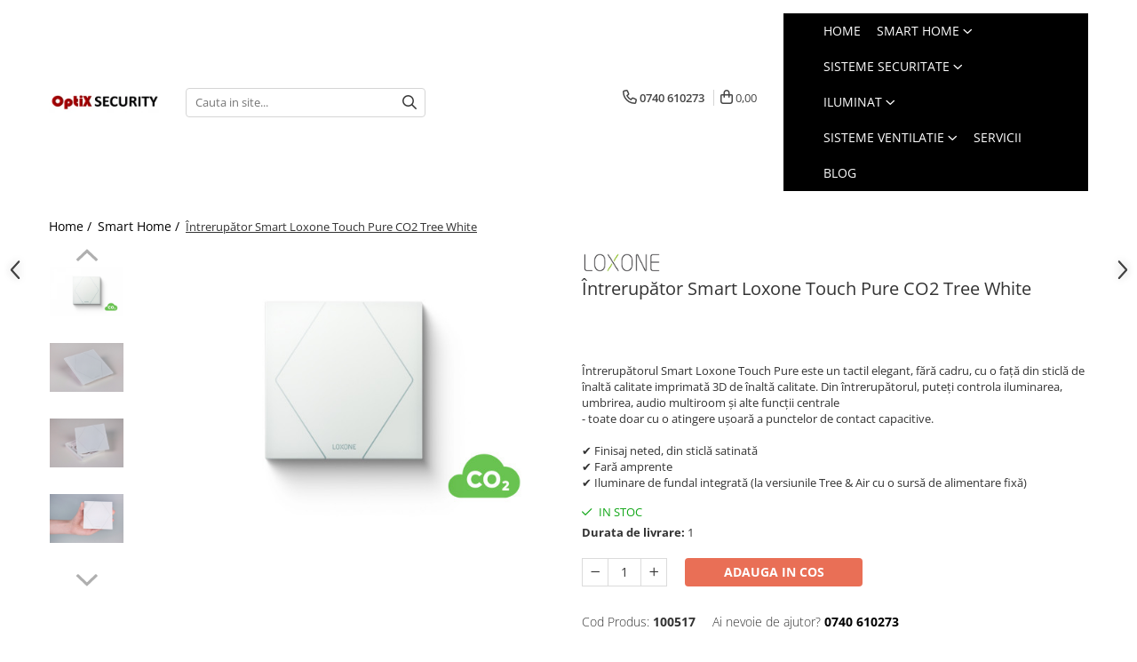

--- FILE ---
content_type: text/html; charset=UTF-8
request_url: https://www.optix.ro/pachete-smarthome/%C3%AEntrerup%C4%83tor-smart-loxone-touch-pure-co2-tree-white.html
body_size: 32303
content:
<!DOCTYPE html>

<html lang="ro-ro">

	<head>
		<meta charset="UTF-8">

		<script src="https://gomagcdn.ro/themes/fashion/js/lazysizes.min.js?v=10281402-4.247" async=""></script>

		<script>
			function g_js(callbk){typeof callbk === 'function' ? window.addEventListener("DOMContentLoaded", callbk, false) : false;}
		</script>

		
		<style>
			/*body.loading{overflow:hidden;}
			body.loading #wrapper{opacity: 0;visibility: hidden;}
			body #wrapper{opacity: 1;visibility: visible;transition:all .1s ease-out;}*/

			.main-header .main-menu{min-height:43px;}
			.-g-hide{visibility:hidden;opacity:0;}

					</style>
					<link rel="preconnect" href="https://fonts.googleapis.com" >
					<link rel="preconnect" href="https://fonts.gstatic.com" crossorigin>
		
		<link rel="preconnect" href="https://gomagcdn.ro"><link rel="dns-prefetch" href="https://fonts.googleapis.com" /><link rel="dns-prefetch" href="https://fonts.gstatic.com" /><link rel="dns-prefetch" href="https://connect.facebook.net" /><link rel="dns-prefetch" href="https://www.facebook.com" /><link rel="dns-prefetch" href="https://www.googletagmanager.com" /><link rel="dns-prefetch" href="https://analytics.tiktok.com" /><link rel="dns-prefetch" href="https://googleads.g.doubleclick.net" />

					<link rel="preload" as="image" href="https://gomagcdn.ro/domains2/optix.ro/files/product/large/intrerupator-smart-loxone-touch-pure-tree-white-copie-142580.jpg"   >
					<link rel="preload" as="style" href="https://fonts.googleapis.com/css2?family=Poppins:wght@200;300;400;500;600;700&display=swap" fetchpriority="high" onload="this.onload=null;this.rel='stylesheet'" crossorigin>
		
		<link rel="preload" href="https://gomagcdn.ro/themes/fashion/js/plugins.js?v=10281402-4.247" as="script">

		
					<link rel="preload" href="https://www.optix.ro/theme/default.js?v=41760942105" as="script">
				
		<link rel="preload" href="https://gomagcdn.ro/themes/fashion/js/dev.js?v=10281402-4.247" as="script">

					<noscript>
				<link rel="stylesheet" href="https://fonts.googleapis.com/css2?family=Poppins:wght@200;300;400;500;600;700&display=swap">
			</noscript>
		
					<link rel="stylesheet" href="https://gomagcdn.ro/themes/fashion/css/main-min-v2.css?v=10281402-4.247-1" data-values='{"blockScripts": "1"}'>
		
					<link rel="stylesheet" href="https://www.optix.ro/theme/default.css?v=41760942105">
		
						<link rel="stylesheet" href="https://gomagcdn.ro/themes/fashion/css/dev-style.css?v=10281402-4.247-1">
		
		
		
		<link rel="alternate" hreflang="x-default" href="https://www.optix.ro/pachete-smarthome/întrerupător-smart-loxone-touch-pure-co2-tree-white.html">
									<script>(function(w,d,s,l,i){w[l]=w[l]||[];w[l].push({'gtm.start':
new Date().getTime(),event:'gtm.js'});var f=d.getElementsByTagName(s)[0],
j=d.createElement(s),dl=l!='dataLayer'?'&l='+l:'';j.async=true;j.src=
'https://www.googletagmanager.com/gtm.js?id='+i+dl;f.parentNode.insertBefore(j,f);
})(window,document,'script','dataLayer','GTM-MBZZ6MS');</script>					
		<meta name="expires" content="never">
		<meta name="revisit-after" content="1 days">
					<meta name="author" content="Gomag">
				<title>Întrerupător Smart Loxone Touch Pure CO2 Tree White</title>


					<meta name="robots" content="index,follow" />
						
		<meta name="description" content="Întrerupătorul Smart Loxone Întrerupător Smart Loxone Touch Pure CO2 Tree White este un tactil elegant, fără cadru, cu o față din sticlă de înaltă calitate imprimată 3D de înaltă calitate. Din întrerupătorul, puteți controla iluminarea, umbrirea, audio multiroom și alte funcții centrale - toate doar cu o atingere ușoară a punctelor de contact capacitive.">
		<meta class="viewport" name="viewport" content="width=device-width, initial-scale=1.0, user-scalable=no">
							<meta property="og:description" content="Întrerupătorul Smart Loxone Touch Pure este un tactil elegant, fără cadru, cu o față din sticlă de înaltă calitate imprimată 3D de înaltă calitate. Din întrerupătorul, puteți controla iluminarea, umbrirea, audio multiroom și alte funcții centrale  - toate doar cu o atingere ușoară a punctelor de contact capacitive.    ✔ Finisaj neted, din sticlă satinată  ✔ Fară amprente  ✔ Iluminare de fundal integrată (la versiunile Tree & Air cu o sursă de alimentare fixă)"/>
							<meta property="og:image" content="https://gomagcdn.ro/domains2/optix.ro/files/product/large/intrerupator-smart-loxone-touch-pure-tree-white-copie-142580.jpg"/>
															<link rel="canonical" href="https://www.optix.ro/pachete-smarthome/întrerupător-smart-loxone-touch-pure-co2-tree-white.html" />
			<meta property="og:url" content="https://www.optix.ro/pachete-smarthome/întrerupător-smart-loxone-touch-pure-co2-tree-white.html"/>
						
		<meta name="distribution" content="Global">
		<meta name="owner" content="www.optix.ro">
		<meta name="publisher" content="www.optix.ro">
		<meta name="rating" content="General">
		<meta name="copyright" content="Copyright www.optix.ro 2026. All rights reserved">
		<link rel="search" href="https://www.optix.ro/opensearch.ro.xml" type="application/opensearchdescription+xml" title="Cautare"/>

		
							<script src="https://gomagcdn.ro/themes/fashion/js/jquery-2.1.4.min.js"></script>
			<script defer src="https://gomagcdn.ro/themes/fashion/js/jquery.autocomplete.js?v=20181023"></script>
			<script src="https://gomagcdn.ro/themes/fashion/js/gomag.config.js?v=10281402-4.247"></script>
			<script src="https://gomagcdn.ro/themes/fashion/js/gomag.js?v=10281402-4.247"></script>
		
													<!-- Global site tag (gtag.js) - Google Analytics -->
<script async src="https://www.googletagmanager.com/gtag/js?id=G-2SE95Z5N8V"></script>
	<script>
 window.dataLayer = window.dataLayer || [];
  function gtag(){dataLayer.push(arguments);}
    var cookieValue = '';
  var name = 'g_c_consent' + "=";
  var decodedCookie = decodeURIComponent(document.cookie);
  var ca = decodedCookie.split(';');
  for(var i = 0; i <ca.length; i++) {
	var c = ca[i];
	while (c.charAt(0) == ' ') {
	  c = c.substring(1);
	}
	if (c.indexOf(name) == 0) {
	  cookieValue = c.substring(name.length, c.length);
	}
  }



if(cookieValue == ''){
	gtag('consent', 'default', {
	  'ad_storage': 'granted',
	  'ad_user_data': 'granted',
	  'ad_personalization': 'granted',
	  'analytics_storage': 'granted',
	  'personalization_storage': 'granted',
	  'functionality_storage': 'granted',
	  'security_storage': 'granted'
	});
	} else if(cookieValue != '-1'){


			gtag('consent', 'default', {
			'ad_storage': 'granted',
			'ad_user_data': 'granted',
			'ad_personalization': 'granted',
			'analytics_storage': 'granted',
			'personalization_storage': 'granted',
			'functionality_storage': 'granted',
			'security_storage': 'granted'
		});
	} else {
	 gtag('consent', 'default', {
		  'ad_storage': 'denied',
		  'ad_user_data': 'denied',
		  'ad_personalization': 'denied',
		  'analytics_storage': 'denied',
			'personalization_storage': 'denied',
			'functionality_storage': 'denied',
			'security_storage': 'denied'
		});

		 }
</script>
<script>

	
  gtag('js', new Date());

 
$.Gomag.bind('Cookie/Policy/Consent/Denied', function(){
	gtag('consent', 'update', {
		  'ad_storage': 'denied',
		  'ad_user_data': 'denied',
		  'ad_personalization': 'denied',
		  'analytics_storage': 'denied',
			'personalization_storage': 'denied',
			'functionality_storage': 'denied',
			'security_storage': 'denied'
		});
		})
$.Gomag.bind('Cookie/Policy/Consent/Granted', function(){
	gtag('consent', 'update', {
		  'ad_storage': 'granted',
		  'ad_user_data': 'granted',
		  'ad_personalization': 'granted',
		  'analytics_storage': 'granted',
			'personalization_storage': 'granted',
			'functionality_storage': 'granted',
			'security_storage': 'granted'
		});
		})
  gtag('config', 'G-2SE95Z5N8V', {allow_enhanced_conversions: true });
</script>
<script>
	function gaBuildProductVariant(product)
	{
		let _return = '';
		if(product.version != undefined)
		{
			$.each(product.version, function(i, a){
				_return += (_return == '' ? '' : ', ')+a.value;
			})
		}
		return _return;
	}

</script>
<script>
	$.Gomag.bind('Product/Add/To/Cart/After/Listing', function gaProductAddToCartLV4(event, data) {
		if(data.product !== undefined) {
			var gaProduct = false;
			if(typeof(gaProducts) != 'undefined' && gaProducts[data.product.id] != undefined)
			{
				gaProduct = gaProducts[data.product.id];

			}

			if(gaProduct == false)
			{
				gaProduct = {};
				gaProduct.item_id = data.product.id;
				gaProduct.currency = data.product.currency ? (String(data.product.currency).toLowerCase() == 'lei' ? 'RON' : data.product.currency) : 'RON';
				gaProduct.item_name =  data.product.name ;
				gaProduct.item_variant= gaBuildProductVariant(data.product);
				gaProduct.item_brand = data.product.brand;
				gaProduct.item_category = data.product.category;

			}

			gaProduct.price = parseFloat(data.product.price).toFixed(2);
			gaProduct.quantity = data.product.productQuantity;
			gtag("event", "add_to_cart", {
				currency: gaProduct.currency,
				value: parseFloat(gaProduct.price) * parseFloat(gaProduct.quantity),
				items: [
					gaProduct
				]
			});

		}
	})
	$.Gomag.bind('Product/Add/To/Cart/After/Details', function gaProductAddToCartDV4(event, data){

		if(data.product !== undefined){

			var gaProduct = false;
			if(
				typeof(gaProducts) != 'undefined'
				&&
				gaProducts[data.product.id] != undefined
			)
			{
				var gaProduct = gaProducts[data.product.id];
			}

			if(gaProduct == false)
			{
				gaProduct = {};
				gaProduct.item_id = data.product.id;
				gaProduct.currency = data.product.currency ? (String(data.product.currency).toLowerCase() == 'lei' ? 'RON' : data.product.currency) : 'RON';
				gaProduct.item_name =  data.product.name ;
				gaProduct.item_variant= gaBuildProductVariant(data.product);
				gaProduct.item_brand = data.product.brand;
				gaProduct.item_category = data.product.category;

			}

			gaProduct.price = parseFloat(data.product.price).toFixed(2);
			gaProduct.quantity = data.product.productQuantity;


			gtag("event", "add_to_cart", {
			  currency: gaProduct.currency,
			  value: parseFloat(gaProduct.price) * parseFloat(gaProduct.quantity),
			  items: [
				gaProduct
			  ]
			});
        }

	})
	 $.Gomag.bind('Product/Remove/From/Cart', function gaProductRemovedFromCartV4(event, data){
		var envData = $.Gomag.getEnvData();
		var products = envData.products;

		if(data.data.product !== undefined && products[data.data.product] !== undefined){


			var dataProduct = products[data.data.product];


			gaProduct = {};
			gaProduct.item_id = dataProduct.id;

			gaProduct.item_name =   dataProduct.name ;
			gaProduct.currency = dataProduct.currency ? (String(dataProduct.currency).toLowerCase() == 'lei' ? 'RON' : dataProduct.currency) : 'RON';
			gaProduct.item_category = dataProduct.category;
			gaProduct.item_brand = dataProduct.brand;
			gaProduct.price = parseFloat(dataProduct.price).toFixed(2);
			gaProduct.quantity = data.data.quantity;
			gaProduct.item_variant= gaBuildProductVariant(dataProduct);
			gtag("event", "remove_from_cart", {
			  currency: gaProduct.currency,
			  value: parseFloat(gaProduct.price) * parseFloat(gaProduct.quantity),
			  items: [
				gaProduct
			  ]
			});
        }

	});

	 $.Gomag.bind('Cart/Quantity/Update', function gaCartQuantityUpdateV4(event, data){
		var envData = $.Gomag.getEnvData();
		var products = envData.products;
		if(!data.data.finalQuantity || !data.data.initialQuantity)
		{
			return false;
		}
		var dataProduct = products[data.data.product];
		if(dataProduct == undefined)
		{
			return false;
		}

		gaProduct = {};
		gaProduct.item_id = dataProduct.id;
		gaProduct.currency = dataProduct.currency ? (String(dataProduct.currency).toLowerCase() == 'lei' ? 'RON' : dataProduct.currency) : 'RON';
		gaProduct.item_name =  dataProduct.name ;

		gaProduct.item_category = dataProduct.category;
		gaProduct.item_brand = dataProduct.brand;
		gaProduct.price = parseFloat(dataProduct.price).toFixed(2);
		gaProduct.item_variant= gaBuildProductVariant(dataProduct);
		if(parseFloat(data.data.initialQuantity) < parseFloat(data.data.finalQuantity))
		{
			var quantity = parseFloat(data.data.finalQuantity) - parseFloat(data.data.initialQuantity);
			gaProduct.quantity = quantity;

			gtag("event", "add_to_cart", {
			  currency: gaProduct.currency,
			  value: parseFloat(gaProduct.price) * parseFloat(gaProduct.quantity),
			  items: [
				gaProduct
			  ]
			});
		}
		else if(parseFloat(data.data.initialQuantity) > parseFloat(data.data.finalQuantity))
		{
			var quantity = parseFloat(data.data.initialQuantity) - parseFloat(data.data.finalQuantity);
			gaProduct.quantity = quantity;
			gtag("event", "remove_from_cart", {
			  currency: gaProduct.currency,
			  value: parseFloat(gaProduct.price) * parseFloat(gaProduct.quantity),
			  items: [
				gaProduct
			  ]
			});
		}

	});

</script>
<script>
!function (w, d, t) {
  w.TiktokAnalyticsObject=t;var ttq=w[t]=w[t]||[];ttq.methods=["page","track","identify","instances","debug","on","off","once","ready","alias","group","enableCookie","disableCookie"],ttq.setAndDefer=function(t,e){t[e]=function(){t.push([e].concat(Array.prototype.slice.call(arguments,0)))}};for(var i=0;i<ttq.methods.length;i++)ttq.setAndDefer(ttq,ttq.methods[i]);ttq.instance=function(t){for(var e=ttq._i[t]||[],n=0;n<ttq.methods.length;n++)ttq.setAndDefer(e,ttq.methods[n]);return e},ttq.load=function(e,n){var i="https://analytics.tiktok.com/i18n/pixel/events.js";ttq._i=ttq._i||{},ttq._i[e]=[],ttq._i[e]._u=i,ttq._t=ttq._t||{},ttq._t[e]=+new Date,ttq._o=ttq._o||{},ttq._o[e]=n||{};var o=document.createElement("script");o.type="text/javascript",o.async=!0,o.src=i+"?sdkid="+e+"&lib="+t;var a=document.getElementsByTagName("script")[0];a.parentNode.insertBefore(o,a)};

  ttq.load('CEV7IG3C77U91Q8KQ3C0');
  ttq.page();
}(window, document, 'ttq');
</script><script>
function gmsc(name, value)
{
	if(value != undefined && value)
	{
		var expires = new Date();
		expires.setTime(expires.getTime() + parseInt(3600*24*1000*90));
		document.cookie = encodeURIComponent(name) + "=" + encodeURIComponent(value) + '; expires='+ expires.toUTCString() + "; path=/";
	}
}
let gmqs = window.location.search;
let gmup = new URLSearchParams(gmqs);
gmsc('g_sc', gmup.get('shop_campaign'));
gmsc('shop_utm_campaign', gmup.get('utm_campaign'));
gmsc('shop_utm_medium', gmup.get('utm_medium'));
gmsc('shop_utm_source', gmup.get('utm_source'));
</script><!-- Facebook Pixel Code -->
				<script>
				!function(f,b,e,v,n,t,s){if(f.fbq)return;n=f.fbq=function(){n.callMethod?
				n.callMethod.apply(n,arguments):n.queue.push(arguments)};if(!f._fbq)f._fbq=n;
				n.push=n;n.loaded=!0;n.version="2.0";n.queue=[];t=b.createElement(e);t.async=!0;
				t.src=v;s=b.getElementsByTagName(e)[0];s.parentNode.insertBefore(t,s)}(window,
				document,"script","//connect.facebook.net/en_US/fbevents.js");

				fbq("init", "1216298735907180");
				fbq("track", "PageView");</script>
				<!-- End Facebook Pixel Code -->
				<script>
				$.Gomag.bind('User/Ajax/Data/Loaded', function(event, data){
					if(data != undefined && data.data != undefined)
					{
						var eventData = data.data;
						if(eventData.facebookUserData != undefined)
						{
							$('body').append(eventData.facebookUserData);
						}
					}
				})
				</script>
				<meta name="facebook-domain-verification" content="qndw6c2r68wlvcs9v5n2ez3q2u3tvk" />					
		
	</head>

	<body class="" style="">

		<script >
			function _addCss(url, attribute, value, loaded){
				var _s = document.createElement('link');
				_s.rel = 'stylesheet';
				_s.href = url;
				_s.type = 'text/css';
				if(attribute)
				{
					_s.setAttribute(attribute, value)
				}
				if(loaded){
					_s.onload = function(){
						var dom = document.getElementsByTagName('body')[0];
						//dom.classList.remove('loading');
					}
				}
				var _st = document.getElementsByTagName('link')[0];
				_st.parentNode.insertBefore(_s, _st);
			}
			//_addCss('https://fonts.googleapis.com/css2?family=Open+Sans:ital,wght@0,300;0,400;0,600;0,700;1,300;1,400&display=swap');
			_addCss('https://gomagcdn.ro/themes/_fonts/Open-Sans.css');

		</script>
		<script>
				/*setTimeout(
				  function()
				  {
				   document.getElementsByTagName('body')[0].classList.remove('loading');
				  }, 1000);*/
		</script>
									<noscript><iframe src="https://www.googletagmanager.com/ns.html?id=GTM-MBZZ6MS"
height="0" width="0" style="display:none;visibility:hidden"></iframe></noscript>					
		
		<div id="wrapper">
			<!-- BLOCK:1f4e8465768c7c57786e24926d6ef38d start -->
<div id="_cartSummary" class="hide"></div>

<script >
	$(document).ready(function() {

		$(document).on('keypress', '.-g-input-loader', function(){
			$(this).addClass('-g-input-loading');
		})

		$.Gomag.bind('Product/Add/To/Cart/After', function(eventResponse, properties)
		{
									var data = JSON.parse(properties.data);
			$('.q-cart').html(data.quantity);
			if(parseFloat(data.quantity) > 0)
			{
				$('.q-cart').removeClass('hide');
			}
			else
			{
				$('.q-cart').addClass('hide');
			}
			$('.cartPrice').html(data.subtotal + ' ' + data.currency);
			$('.cartProductCount').html(data.quantity);


		})
		$('#_cartSummary').on('updateCart', function(event, cart) {
			var t = $(this);

			$.get('https://www.optix.ro/cart-update', {
				cart: cart
			}, function(data) {

				$('.q-cart').html(data.quantity);
				if(parseFloat(data.quantity) > 0)
				{
					$('.q-cart').removeClass('hide');
				}
				else
				{
					$('.q-cart').addClass('hide');
				}
				$('.cartPrice').html(data.subtotal + ' ' + data.currency);
				$('.cartProductCount').html(data.quantity);
			}, 'json');
			window.ga = window.ga || function() {
				(ga.q = ga.q || []).push(arguments)
			};
			ga('send', 'event', 'Buton', 'Click', 'Adauga_Cos');
		});

		if(window.gtag_report_conversion) {
			$(document).on("click", 'li.phone-m', function() {
				var phoneNo = $('li.phone-m').children( "a").attr('href');
				gtag_report_conversion(phoneNo);
			});

		}

	});
</script>



<header class="main-header container-bg clearfix" data-block="headerBlock">
	<div class="discount-tape container-h full -g-hide" id="_gomagHellobar"></div>

		
	<div class="top-head-bg container-h full">

		<div class="top-head container-h">
			<div class="row">
				<div class="col-sm-2 col-xs-12 logo-h">
					
	<a href="https://www.optix.ro" id="logo" data-pageId="2">
		<img src="https://gomagcdn.ro/domains2/optix.ro/files/company/logo7486.jpg" fetchpriority="high" class="img-responsive" alt="OptiX Security" title="OptiX Security" width="200" height="50" style="width:auto;">
	</a>
				</div>
				<div class="col-sm-4 col-xs-7 main search-form-box">
					
<form name="search-form" class="search-form" action="https://www.optix.ro/produse" id="_searchFormMainHeader">

	<input id="_autocompleteSearchMainHeader" name="c" class="input-placeholder -g-input-loader" type="text" placeholder="Cauta in site..." aria-label="Search"  value="">
	<button id="_doSearch" class="search-button" aria-hidden="true">
		<i class="fa fa-search" aria-hidden="true"></i>
	</button>

				<script >
			$(document).ready(function() {

				$('#_autocompleteSearchMainHeader').autocomplete({
					serviceUrl: 'https://www.optix.ro/autocomplete',
					minChars: 2,
					deferRequestBy: 700,
					appendTo: '#_searchFormMainHeader',
					width: parseInt($('#_doSearch').offset().left) - parseInt($('#_autocompleteSearchMainHeader').offset().left),
					formatResult: function(suggestion, currentValue) {
						return suggestion.value;
					},
					onSelect: function(suggestion) {
						$(this).val(suggestion.data);
					},
					onSearchComplete: function(suggestion) {
						$(this).removeClass('-g-input-loading');
					}
				});
				$(document).on('click', '#_doSearch', function(e){
					e.preventDefault();
					if($('#_autocompleteSearchMainHeader').val() != '')
					{
						$('#_searchFormMainHeader').submit();
					}
				})
			});
		</script>
	

</form>
				</div>
				<div class="col-xs-5 acount-section">
					
<ul>
	<li class="search-m hide">
		<a href="#" class="-g-no-url" aria-label="Cauta in site..." data-pageId="">
			<i class="fa fa-search search-open" aria-hidden="true"></i>
			<i style="display:none" class="fa fa-times search-close" aria-hidden="true"></i>
		</a>
	</li>
	<li class="-g-user-icon -g-user-icon-empty">
			
	</li>
	
				<li class="contact-header">
			<a href="tel:0740 610273" aria-label="Contacteaza-ne" data-pageId="3">
				<i class="fa fa-phone" aria-hidden="true"></i>
								<span>0740 610273</span>
			</a>
		</li>
			<li class="wishlist-header hide">
		<a href="https://www.optix.ro/wishlist" aria-label="Wishlist" data-pageId="28">
			<span class="-g-wishlist-product-count -g-hide"></span>
			<i class="fa fa-heart-o" aria-hidden="true"></i>
			<span class="">Favorite</span>
		</a>
	</li>
	<li class="cart-header-btn cart">
		<a class="cart-drop _showCartHeader" href="https://www.optix.ro/cos-de-cumparaturi" aria-label="Cos de cumparaturi">
			<span class="q-cart hide">0</span>
			<i class="fa fa-shopping-bag" aria-hidden="true"></i>
			<span class="count cartPrice">0,00
				
			</span>
		</a>
					<div class="cart-dd  _cartShow cart-closed"></div>
			</li>

	</ul>

	<script>
		$(document).ready(function() {
			//Cart
							$('.cart').mouseenter(function() {
					$.Gomag.showCartSummary('div._cartShow');
				}).mouseleave(function() {
					$.Gomag.hideCartSummary('div._cartShow');
					$('div._cartShow').removeClass('cart-open');
				});
						$(document).on('click', '.dropdown-toggle', function() {
				window.location = $(this).attr('href');
			})
		})
	</script>

				</div>
				<div class="col-xs-5 navigation-holder">
					
<div id="navigation">
	<nav id="main-menu" class="main-menu container-h full clearfix">
		<a href="#" class="menu-trg -g-no-url" title="Produse">
			<span>&nbsp;</span>
		</a>
		
<div class="container-h nav-menu-hh clearfix">

	<!-- BASE MENU -->
	<ul class="
			nav-menu base-menu container-h
			
			
		">

		

			
		<li class="menu-drop __GomagMM ">
								<a
						href="https://www.optix.ro/"
						class="    "
						rel="  "
						
						title="Home"
						data-Gomag=''
						data-block-name="mainMenuD0"  data-block="mainMenuD" data-pageId= "2">
												<span class="list">Home</span>
					</a>
				
		</li>
		
		<li class="menu-drop __GomagMM ">
							<a
					href="https://www.optix.ro/pachete-smarthome"
					class="  "
					rel="  "
					
					title="Smart Home"
					data-Gomag=''
					data-block-name="mainMenuD0"
					data-pageId= "2"
					data-block="mainMenuD">
											<span class="list">Smart Home</span>
						<i class="fa fa-angle-down"></i>
				</a>

									<div class="menu-dd">
										<ul class="drop-list clearfix w100">
																																						<li class="fl">
										<div class="col">
											<p class="title">
												<a
												href="https://www.optix.ro/produse-smart-home"
												class="title    "
												rel="  "
												
												title="Produse smart"
												data-Gomag=''
												data-block-name="mainMenuD1"
												data-block="mainMenuD"
												data-pageId= "80"
												>
																										Produse smart
												</a>
											</p>
																						
										</div>
									</li>
																																<li class="fl">
										<div class="col">
											<p class="title">
												<a
												href="https://www.optix.ro/pachete-smart-home"
												class="title    "
												rel="  "
												
												title="Pachete smart home"
												data-Gomag=''
												data-block-name="mainMenuD1"
												data-block="mainMenuD"
												data-pageId= "11"
												>
																										Pachete smart home
												</a>
											</p>
																						
										</div>
									</li>
																													</ul>
																	</div>
									
		</li>
		
		<li class="menu-drop __GomagMM ">
							<a
					href="https://www.optix.ro/sisteme-securitate"
					class="  "
					rel="  "
					
					title="Sisteme Securitate"
					data-Gomag=''
					data-block-name="mainMenuD0"
					data-pageId= "4"
					data-block="mainMenuD">
											<span class="list">Sisteme Securitate</span>
						<i class="fa fa-angle-down"></i>
				</a>

									<div class="menu-dd">
										<ul class="drop-list clearfix w100">
																																						<li class="fl">
										<div class="col">
											<p class="title">
												<a
												href="https://www.optix.ro/camere-supraveghere-video-ip"
												class="title    "
												rel="  "
												
												title="Camere supraveghere video IP"
												data-Gomag=''
												data-block-name="mainMenuD1"
												data-block="mainMenuD"
												data-pageId= "80"
												>
																										Camere supraveghere video IP
												</a>
											</p>
																						
										</div>
									</li>
																																<li class="fl">
										<div class="col">
											<p class="title">
												<a
												href="https://www.optix.ro/camere-supraveghere-video-turbohd"
												class="title    "
												rel="  "
												
												title="Camere supraveghere video TurboHD"
												data-Gomag=''
												data-block-name="mainMenuD1"
												data-block="mainMenuD"
												data-pageId= "80"
												>
																										Camere supraveghere video TurboHD
												</a>
											</p>
																						
										</div>
									</li>
																																<li class="fl">
										<div class="col">
											<p class="title">
												<a
												href="https://www.optix.ro/monitoare"
												class="title    "
												rel="  "
												
												title="Monitoare"
												data-Gomag=''
												data-block-name="mainMenuD1"
												data-block="mainMenuD"
												data-pageId= "80"
												>
																										Monitoare
												</a>
											</p>
																						
										</div>
									</li>
																																<li class="fl">
										<div class="col">
											<p class="title">
												<a
												href="https://www.optix.ro/sisteme-alarma-wireless"
												class="title    "
												rel="  "
												
												title="Sisteme alarma WIRELESS"
												data-Gomag=''
												data-block-name="mainMenuD1"
												data-block="mainMenuD"
												data-pageId= "80"
												>
																										Sisteme alarma WIRELESS
												</a>
											</p>
																						
										</div>
									</li>
																																<li class="fl">
										<div class="col">
											<p class="title">
												<a
												href="https://www.optix.ro/videointerfon"
												class="title    "
												rel="  "
												
												title="Videointerfon"
												data-Gomag=''
												data-block-name="mainMenuD1"
												data-block="mainMenuD"
												data-pageId= "80"
												>
																										Videointerfon
												</a>
											</p>
																						
										</div>
									</li>
																																<li class="fl">
										<div class="col">
											<p class="title">
												<a
												href="https://www.optix.ro/control-acces-cartela"
												class="title    "
												rel="  "
												
												title="Control acces cu cartela"
												data-Gomag=''
												data-block-name="mainMenuD1"
												data-block="mainMenuD"
												data-pageId= "80"
												>
																										Control acces cu cartela
												</a>
											</p>
																						
										</div>
									</li>
																																<li class="fl">
										<div class="col">
											<p class="title">
												<a
												href="https://www.optix.ro/ups"
												class="title    "
												rel="  "
												
												title="UPS"
												data-Gomag=''
												data-block-name="mainMenuD1"
												data-block="mainMenuD"
												data-pageId= "71"
												>
																										UPS
												</a>
											</p>
																						
										</div>
									</li>
																													</ul>
																	</div>
									
		</li>
		
		<li class="menu-drop __GomagMM ">
							<a
					href="https://www.optix.ro/solutii-iluminat"
					class="  "
					rel="  "
					
					title="Iluminat"
					data-Gomag=''
					data-block-name="mainMenuD0"
					data-pageId= "6"
					data-block="mainMenuD">
											<span class="list">Iluminat</span>
						<i class="fa fa-angle-down"></i>
				</a>

									<div class="menu-dd">
										<ul class="drop-list clearfix w100">
																																						<li class="fl">
										<div class="col">
											<p class="title">
												<a
												href="https://www.optix.ro/banda-led"
												class="title    "
												rel="  "
												
												title="Banda LED"
												data-Gomag=''
												data-block-name="mainMenuD1"
												data-block="mainMenuD"
												data-pageId= "80"
												>
																										Banda LED
												</a>
											</p>
																						
										</div>
									</li>
																																<li class="fl">
										<div class="col">
											<p class="title">
												<a
												href="https://www.optix.ro/spoturi-led"
												class="title    "
												rel="  "
												
												title="Spoturi LED"
												data-Gomag=''
												data-block-name="mainMenuD1"
												data-block="mainMenuD"
												data-pageId= "80"
												>
																										Spoturi LED
												</a>
											</p>
																						
										</div>
									</li>
																																<li class="fl">
										<div class="col">
											<p class="title">
												<a
												href="https://www.optix.ro/iluminat-smart-led"
												class="title    "
												rel="  "
												
												title="Iluminat smart LED"
												data-Gomag=''
												data-block-name="mainMenuD1"
												data-block="mainMenuD"
												data-pageId= "80"
												>
																										Iluminat smart LED
												</a>
											</p>
																						
										</div>
									</li>
																																<li class="fl">
										<div class="col">
											<p class="title">
												<a
												href="https://www.optix.ro/pendule"
												class="title    "
												rel="  "
												
												title="Pendule"
												data-Gomag=''
												data-block-name="mainMenuD1"
												data-block="mainMenuD"
												data-pageId= "70"
												>
																										Pendule
												</a>
											</p>
																						
										</div>
									</li>
																																<li class="fl">
										<div class="col">
											<p class="title">
												<a
												href="https://www.optix.ro/surse-alimentare"
												class="title    "
												rel="  "
												
												title="Surse alimentare"
												data-Gomag=''
												data-block-name="mainMenuD1"
												data-block="mainMenuD"
												data-pageId= "26"
												>
																										Surse alimentare
												</a>
											</p>
																						
										</div>
									</li>
																													</ul>
																	</div>
									
		</li>
		
		<li class="menu-drop __GomagMM ">
							<a
					href="https://www.optix.ro/sisteme-ventilatie"
					class="  "
					rel="  "
					
					title="Sisteme Ventilatie"
					data-Gomag=''
					data-block-name="mainMenuD0"
					data-pageId= "68"
					data-block="mainMenuD">
											<span class="list">Sisteme Ventilatie</span>
						<i class="fa fa-angle-down"></i>
				</a>

									<div class="menu-dd">
										<ul class="drop-list clearfix w100">
																																						<li class="fl">
										<div class="col">
											<p class="title">
												<a
												href="https://www.optix.ro/sisteme-ventilatie"
												class="title    "
												rel="  "
												
												title="Sisteme Ventilatie"
												data-Gomag=''
												data-block-name="mainMenuD1"
												data-block="mainMenuD"
												data-pageId= "68"
												>
																										Sisteme Ventilatie
												</a>
											</p>
																						
										</div>
									</li>
																													</ul>
																	</div>
									
		</li>
		
		<li class="menu-drop __GomagMM ">
								<a
						href="https://www.optix.ro/servicii-optix-security"
						class="    "
						rel="  "
						
						title="Servicii"
						data-Gomag=''
						data-block-name="mainMenuD0"  data-block="mainMenuD" data-pageId= "174">
												<span class="list">Servicii</span>
					</a>
				
		</li>
						
		

	
		<li class="menu-drop __GomagSM   ">

			<a
				href="https://www.optix.ro/blog"
				rel="  "
				
				title="Blog"
				data-Gomag=''
				data-block="mainMenuD"
				data-pageId= "85"
				class=" "
			>
								Blog
							</a>
					</li>
	
		
	</ul> <!-- end of BASE MENU -->

</div>		<ul class="mobile-icon fr">

							<li class="phone-m">
					<a href="tel:0740 610273" title="Contacteaza-ne">
												<i class="fa fa-phone" aria-hidden="true"></i>
					</a>
				</li>
									<li class="user-m -g-user-icon -g-user-icon-empty">
			</li>
			<li class="wishlist-header-m hide">
				<a href="https://www.optix.ro/wishlist">
					<span class="-g-wishlist-product-count"></span>
					<i class="fa fa-heart-o" aria-hidden="true"></i>

				</a>
			</li>
			<li class="cart-m">
				<a href="https://www.optix.ro/cos-de-cumparaturi" aria-label="Cos de cumparaturi">
					<span class="q-cart hide">0</span>
					<i class="fa fa-shopping-bag" aria-hidden="true"></i>
				</a>
			</li>
			<li class="search-m">
				<a href="#" class="-g-no-url" aria-label="Cauta in site...">
					<i class="fa fa-search search-open" aria-hidden="true"></i>
					<i style="display:none" class="fa fa-times search-close" aria-hidden="true"></i>
				</a>
			</li>
					</ul>
	</nav>
	<!-- end main-nav -->

	<div style="display:none" class="search-form-box search-toggle">
		<form name="search-form" class="search-form" action="https://www.optix.ro/produse" id="_searchFormMobileToggle">
			<input id="_autocompleteSearchMobileToggle" name="c" class="input-placeholder -g-input-loader" type="text" autofocus="autofocus" value="" placeholder="Cauta in site..." aria-label="Search">
			<button id="_doSearchMobile" class="search-button" aria-hidden="true">
				<i class="fa fa-search" aria-hidden="true"></i>
			</button>

										<script >
					$(document).ready(function() {
						$('#_autocompleteSearchMobileToggle').autocomplete({
							serviceUrl: 'https://www.optix.ro/autocomplete',
							minChars: 2,
							deferRequestBy: 700,
							appendTo: '#_searchFormMobileToggle',
							width: parseInt($('#_doSearchMobile').offset().left) - parseInt($('#_autocompleteSearchMobileToggle').offset().left),
							formatResult: function(suggestion, currentValue) {
								return suggestion.value;
							},
							onSelect: function(suggestion) {
								$(this).val(suggestion.data);
							},
							onSearchComplete: function(suggestion) {
								$(this).removeClass('-g-input-loading');
							}
						});

						$(document).on('click', '#_doSearchMobile', function(e){
							e.preventDefault();
							if($('#_autocompleteSearchMobileToggle').val() != '')
							{
								$('#_searchFormMobileToggle').submit();
							}
						})
					});
				</script>
			
		</form>
	</div>
</div>
				</div>
			</div>
		</div>
	</div>

</header>
<!-- end main-header --><!-- BLOCK:1f4e8465768c7c57786e24926d6ef38d end -->
			
<script >
	$.Gomag.bind('Product/Add/To/Cart/Validate', function(response, isValid)
	{
		$($GomagConfig.versionAttributesName).removeClass('versionAttributeError');

		if($($GomagConfig.versionAttributesSelectSelector).length && !$($GomagConfig.versionAttributesSelectSelector).val())
		{

			if ($($GomagConfig.versionAttributesHolder).position().top < jQuery(window).scrollTop()){
				//scroll up
				 $([document.documentElement, document.body]).animate({
					scrollTop: $($GomagConfig.versionAttributesHolder).offset().top - 55
				}, 1000, function() {
					$($GomagConfig.versionAttributesName).addClass('versionAttributeError');
				});
			}
			else if ($($GomagConfig.versionAttributesHolder).position().top + $($GomagConfig.versionAttributesHolder).height() >
				$(window).scrollTop() + (
					window.innerHeight || document.documentElement.clientHeight
				)) {
				//scroll down
				$('html,body').animate({
					scrollTop: $($GomagConfig.versionAttributesHolder).position().top - (window.innerHeight || document.documentElement.clientHeight) + $($GomagConfig.versionAttributesHolder).height() -55 }, 1000, function() {
					$($GomagConfig.versionAttributesName).addClass('versionAttributeError');
				}
				);
			}
			else{
				$($GomagConfig.versionAttributesName).addClass('versionAttributeError');
			}

			isValid.noError = false;
		}
		if($($GomagConfig.versionAttributesSelector).length && !$('.'+$GomagConfig.versionAttributesActiveSelectorClass).length)
		{

			if ($($GomagConfig.versionAttributesHolder).position().top < jQuery(window).scrollTop()){
				//scroll up
				 $([document.documentElement, document.body]).animate({
					scrollTop: $($GomagConfig.versionAttributesHolder).offset().top - 55
				}, 1000, function() {
					$($GomagConfig.versionAttributesName).addClass('versionAttributeError');
				});
			}
			else if ($($GomagConfig.versionAttributesHolder).position().top + $($GomagConfig.versionAttributesHolder).height() >
				$(window).scrollTop() + (
					window.innerHeight || document.documentElement.clientHeight
				)) {
				//scroll down
				$('html,body').animate({
					scrollTop: $($GomagConfig.versionAttributesHolder).position().top - (window.innerHeight || document.documentElement.clientHeight) + $($GomagConfig.versionAttributesHolder).height() -55 }, 1000, function() {
					$($GomagConfig.versionAttributesName).addClass('versionAttributeError');
				}
				);
			}
			else{
				$($GomagConfig.versionAttributesName).addClass('versionAttributeError');
			}

			isValid.noError = false;
		}
	});
	$.Gomag.bind('Page/Load', function removeSelectedVersionAttributes(response, settings) {
		/* remove selection for versions */
		if((settings.doNotSelectVersion != undefined && settings.doNotSelectVersion === true) && $($GomagConfig.versionAttributesSelector).length && !settings.reloadPageOnVersionClick) {
			$($GomagConfig.versionAttributesSelector).removeClass($GomagConfig.versionAttributesActiveSelectorClass);
		}

		if((settings.doNotSelectVersion != undefined && settings.doNotSelectVersion === true) && $($GomagConfig.versionAttributesSelectSelector).length) {
			var selected = settings.reloadPageOnVersionClick != undefined && settings.reloadPageOnVersionClick ? '' : 'selected="selected"';

			$($GomagConfig.versionAttributesSelectSelector).prepend('<option value="" ' + selected + '>Selectati</option>');
		}
	});
	$(document).ready(function() {
		function is_touch_device2() {
			return (('ontouchstart' in window) || (navigator.MaxTouchPoints > 0) || (navigator.msMaxTouchPoints > 0));
		};

		
		$.Gomag.bind('Product/Details/After/Ajax/Load', function(e, payload)
		{
			let reinit = payload.reinit;
			let response = payload.response;

			if(reinit){
				$('.thumb-h:not(.horizontal):not(.vertical)').insertBefore('.vertical-slide-img');

				var hasThumb = $('.thumb-sld').length > 0;

				$('.prod-lg-sld:not(.disabled)').slick({
					slidesToShow: 1,
					slidesToScroll: 1,
					//arrows: false,
					fade: true,
					//cssEase: 'linear',
					dots: true,
					infinite: false,
					draggable: false,
					dots: true,
					//adaptiveHeight: true,
					asNavFor: hasThumb ? '.thumb-sld' : null
				/*}).on('afterChange', function(event, slick, currentSlide, nextSlide){
					if($( window ).width() > 800 ){

						$('.zoomContainer').remove();
						$('#img_0').removeData('elevateZoom');
						var source = $('#img_'+currentSlide).attr('data-src');
						var fullImage = $('#img_'+currentSlide).attr('data-full-image');
						$('.swaped-image').attr({
							//src:source,
							"data-zoom-image":fullImage
						});
						$('.zoomWindowContainer div').stop().css("background-image","url("+ fullImage +")");
						$("#img_"+currentSlide).elevateZoom({responsive: true});
					}*/
				});

				if($( window ).width() < 767 ){
					$('.prod-lg-sld.disabled').slick({
						slidesToShow: 1,
						slidesToScroll: 1,
						fade: true,
						dots: true,
						infinite: false,
						draggable: false,
						dots: true,
					});
				}

				$('.prod-lg-sld.slick-slider').slick('resize');

				//PRODUCT THUMB SLD
				if ($('.thumb-h.horizontal').length){
					$('.thumb-sld').slick({
						vertical: false,
						slidesToShow: 6,
						slidesToScroll: 1,
						asNavFor: '.prod-lg-sld',
						dots: false,
						infinite: false,
						//centerMode: true,
						focusOnSelect: true
					});
				} else if ($('.thumb-h').length) {
					$('.thumb-sld').slick({
						vertical: true,
						slidesToShow: 4,
						slidesToScroll: 1,
						asNavFor: '.prod-lg-sld',
						dots: false,
						infinite: false,
						draggable: false,
						swipe: false,
						//adaptiveHeight: true,
						//centerMode: true,
						focusOnSelect: true
					});
				}

				if($.Gomag.isMobile()){
					$($GomagConfig.bannerDesktop).remove()
					$($GomagConfig.bannerMobile).removeClass('hideSlide');
				} else {
					$($GomagConfig.bannerMobile).remove()
					$($GomagConfig.bannerDesktop).removeClass('hideSlide');
				}
			}

			$.Gomag.trigger('Product/Details/After/Ajax/Load/Complete', {'response':response});
		});

		$.Gomag.bind('Product/Details/After/Ajax/Response', function(e, payload)
		{
			let response = payload.response;
			let data = payload.data;
			let reinitSlider = false;

			if (response.title) {
				let $content = $('<div>').html(response.title);
				let title = $($GomagConfig.detailsProductTopHolder).find($GomagConfig.detailsProductTitleHolder).find('.title > span');
				let newTitle = $content.find('.title > span');
				if(title.text().trim().replace(/\s+/g, ' ') != newTitle.text().trim().replace(/\s+/g, ' ')){
					$.Gomag.fadeReplace(title,newTitle);
				}

				let brand = $($GomagConfig.detailsProductTopHolder).find($GomagConfig.detailsProductTitleHolder).find('.brand-detail');
				let newBrand = $content.find('.brand-detail');
				if(brand.text().trim().replace(/\s+/g, ' ') != newBrand.text().trim().replace(/\s+/g, ' ')){
					$.Gomag.fadeReplace(brand,newBrand);
				}

				let review = $($GomagConfig.detailsProductTopHolder).find($GomagConfig.detailsProductTitleHolder).find('.__reviewTitle');
				let newReview = $content.find('.__reviewTitle');
				if(review.text().trim().replace(/\s+/g, ' ') != newReview.text().trim().replace(/\s+/g, ' ')){
					$.Gomag.fadeReplace(review,newReview);
				}
			}

			if (response.images) {
				let $content = $('<div>').html(response.images);
				var imagesHolder = $($GomagConfig.detailsProductTopHolder).find($GomagConfig.detailsProductImagesHolder);
				var images = [];
				imagesHolder.find('img').each(function() {
					var dataSrc = $(this).attr('data-src');
					if (dataSrc) {
						images.push(dataSrc);
					}
				});

				var newImages = [];
				$content.find('img').each(function() {
					var dataSrc = $(this).attr('data-src');
					if (dataSrc) {
						newImages.push(dataSrc);
					}
				});

				if(!$content.find('.thumb-h.horizontal').length && imagesHolder.find('.thumb-h.horizontal').length){
					$content.find('.thumb-h').addClass('horizontal');
				}
				
				const newTop  = $content.find('.product-icon-box:not(.bottom)').first();
				const oldTop  = imagesHolder.find('.product-icon-box:not(.bottom)').first();

				if (newTop.length && oldTop.length && (newTop.prop('outerHTML') !== oldTop.prop('outerHTML'))) {
					oldTop.replaceWith(newTop.clone());
				}
				
				const newBottom = $content.find('.product-icon-box.bottom').first();
				const oldBottom = imagesHolder.find('.product-icon-box.bottom').first();

				if (newBottom.length && oldBottom.length && (newBottom.prop('outerHTML') !== oldBottom.prop('outerHTML'))) {
					oldBottom.replaceWith(newBottom.clone());
				}

				if (images.length !== newImages.length || images.some((val, i) => val !== newImages[i])) {
					$.Gomag.fadeReplace($($GomagConfig.detailsProductTopHolder).find($GomagConfig.detailsProductImagesHolder), $content.html());
					reinitSlider = true;
				}
			}

			if (response.details) {
				let $content = $('<div>').html(response.details);
				$content.find('.stock-limit').hide();
				function replaceDetails(content){
					$($GomagConfig.detailsProductTopHolder).find($GomagConfig.detailsProductDetailsHolder).html(content);
				}

				if($content.find('.__shippingPriceTemplate').length && $($GomagConfig.detailsProductTopHolder).find('.__shippingPriceTemplate').length){
					$content.find('.__shippingPriceTemplate').replaceWith($($GomagConfig.detailsProductTopHolder).find('.__shippingPriceTemplate'));
					$($GomagConfig.detailsProductTopHolder).find('.__shippingPriceTemplate').slideDown(100);
				} else if (!$content.find('.__shippingPriceTemplate').length && $($GomagConfig.detailsProductTopHolder).find('.__shippingPriceTemplate').length){
					$($GomagConfig.detailsProductTopHolder).find('.__shippingPriceTemplate').slideUp(100);
				}

				if($content.find('.btn-flstockAlertBTN').length && !$($GomagConfig.detailsProductTopHolder).find('.btn-flstockAlertBTN').length || !$content.find('.btn-flstockAlertBTN').length && $($GomagConfig.detailsProductTopHolder).find('.btn-flstockAlertBTN').length){
					$.Gomag.fadeReplace($($GomagConfig.detailsProductTopHolder).find('.add-section'), $content.find('.add-section').clone().html());
					setTimeout(function(){
						replaceDetails($content.html());
					}, 500)
				} else if ($content.find('.-g-empty-add-section').length && $($GomagConfig.detailsProductTopHolder).find('.add-section').length) {
					$($GomagConfig.detailsProductTopHolder).find('.add-section').slideUp(100, function() {
						replaceDetails($content.html());
					});
				} else if($($GomagConfig.detailsProductTopHolder).find('.-g-empty-add-section').length && $content.find('.add-section').length){
					$($GomagConfig.detailsProductTopHolder).find('.-g-empty-add-section').replaceWith($content.find('.add-section').clone().hide());
					$($GomagConfig.detailsProductTopHolder).find('.add-section').slideDown(100, function() {
						replaceDetails($content.html());
					});
				} else {
					replaceDetails($content.html());
				}

			}

			$.Gomag.trigger('Product/Details/After/Ajax/Load', {'properties':data, 'response':response, 'reinit':reinitSlider});
		});

	});
</script>


<div class="container-h container-bg product-page-holder ">

	
<div class="breadcrumbs-default breadcrumbs-default-product clearfix -g-breadcrumbs-container">
  <ol>
    <li>
      <a href="https://www.optix.ro/">Home&nbsp;/&nbsp;</a>
    </li>
        		<li>
		  <a href="https://www.optix.ro/pachete-smarthome">Smart Home&nbsp;/&nbsp;</a>
		</li>
		        <li class="active">Întrerupător Smart Loxone Touch Pure CO2 Tree White</li>
  </ol>
</div>
<!-- breadcrumbs-default -->

	

	<div id="-g-product-page-before"></div>

	<div id="product-page">

		
<div class="container-h product-top -g-product-103" data-product-id="103">

	<div class="row -g-product-row-box">
		<div class="detail-title col-sm-6 pull-right -g-product-title">
			
<div class="go-back-icon">
	<a href="https://www.optix.ro/pachete-smarthome">
		<i class="fa fa-arrow-left" aria-hidden="true"></i>
	</a>
</div>

<h1 class="title">
			<a class="brand-detail-image" href="https://www.optix.ro/produse/loxone">
			<img width="90" src="https://gomagcdn.ro/domains2/optix.ro/files/brand/original/Loxone_Logo3666.png" alt="LOXONE" title="LOXONE">
		</a>
		<span>

		Întrerupător Smart Loxone Touch Pure CO2 Tree White
		
	</span>
</h1>

			<a class="brand-detail-image-mobile" href="https://www.optix.ro/produse/loxone">
			<img width="90" src="https://gomagcdn.ro/domains2/optix.ro/files/brand/original/Loxone_Logo3666.png" alt="LOXONE" title="LOXONE">
		</a>
	
<div class="__reviewTitle">
	
					
</div>		</div>
		<div class="detail-slider-holder col-sm-6 -g-product-images">
			

<div class="vertical-slider-box">
    <div class="vertical-slider-pager-h">

					
<div class="thumb-h vertical">
    <ul class="thumb-sld">
        
        
                    <li class="thumb-item">
            <a href="#" class="-g-no-url">
                <img 
                    class="image-swap-trigger __retargetingImageThumbSelector" 
                    src="https://gomagcdn.ro/domains2/optix.ro/files/product/medium/intrerupator-smart-loxone-touch-pure-tree-white-copie-142580.jpg"
                    data-src="https://gomagcdn.ro/domains2/optix.ro/files/product/medium/intrerupator-smart-loxone-touch-pure-tree-white-copie-142580.jpg"
                    
                    loading="lazy"
                    alt="Întrerupător Smart Loxone Touch Pure CO2 Tree White [0]" 
                    title="Întrerupător Smart Loxone Touch Pure CO2 Tree White [0]" 
                    width="83"
                >
            </a>
            </li>
                    <li class="thumb-item">
            <a href="#" class="-g-no-url">
                <img 
                    class="image-swap-trigger __retargetingImageThumbSelector" 
                    src="https://gomagcdn.ro/domains2/optix.ro/files/product/medium/intrerupator-smart-loxone-touch-pure-tree-white-copie-475709.jpeg"
                    data-src="https://gomagcdn.ro/domains2/optix.ro/files/product/medium/intrerupator-smart-loxone-touch-pure-tree-white-copie-475709.jpeg"
                    
                    loading="lazy"
                    alt="Întrerupător Smart Loxone Touch Pure CO2 Tree White [1]" 
                    title="Întrerupător Smart Loxone Touch Pure CO2 Tree White [1]" 
                    width="83"
                >
            </a>
            </li>
                    <li class="thumb-item">
            <a href="#" class="-g-no-url">
                <img 
                    class="image-swap-trigger __retargetingImageThumbSelector" 
                    src="https://gomagcdn.ro/domains2/optix.ro/files/product/medium/intrerupator-smart-loxone-touch-pure-tree-white-copie-686895.jpeg"
                    data-src="https://gomagcdn.ro/domains2/optix.ro/files/product/medium/intrerupator-smart-loxone-touch-pure-tree-white-copie-686895.jpeg"
                    
                    loading="lazy"
                    alt="Întrerupător Smart Loxone Touch Pure CO2 Tree White [2]" 
                    title="Întrerupător Smart Loxone Touch Pure CO2 Tree White [2]" 
                    width="83"
                >
            </a>
            </li>
                    <li class="thumb-item">
            <a href="#" class="-g-no-url">
                <img 
                    class="image-swap-trigger __retargetingImageThumbSelector" 
                    src="https://gomagcdn.ro/domains2/optix.ro/files/product/medium/intrerupator-smart-loxone-touch-pure-tree-white-copie-086037.jpeg"
                    data-src="https://gomagcdn.ro/domains2/optix.ro/files/product/medium/intrerupator-smart-loxone-touch-pure-tree-white-copie-086037.jpeg"
                    
                    loading="lazy"
                    alt="Întrerupător Smart Loxone Touch Pure CO2 Tree White [3]" 
                    title="Întrerupător Smart Loxone Touch Pure CO2 Tree White [3]" 
                    width="83"
                >
            </a>
            </li>
                    <li class="thumb-item">
            <a href="#" class="-g-no-url">
                <img 
                    class="image-swap-trigger __retargetingImageThumbSelector" 
                    src="https://gomagcdn.ro/domains2/optix.ro/files/product/medium/intrerupator-smart-loxone-touch-pure-tree-white-copie-964768.jpeg"
                    data-src="https://gomagcdn.ro/domains2/optix.ro/files/product/medium/intrerupator-smart-loxone-touch-pure-tree-white-copie-964768.jpeg"
                    
                    loading="lazy"
                    alt="Întrerupător Smart Loxone Touch Pure CO2 Tree White [4]" 
                    title="Întrerupător Smart Loxone Touch Pure CO2 Tree White [4]" 
                    width="83"
                >
            </a>
            </li>
                    <li class="thumb-item">
            <a href="#" class="-g-no-url">
                <img 
                    class="image-swap-trigger __retargetingImageThumbSelector" 
                    src="https://gomagcdn.ro/domains2/optix.ro/files/product/medium/intrerupator-smart-loxone-touch-pure-tree-white-copie-484421.jpeg"
                    data-src="https://gomagcdn.ro/domains2/optix.ro/files/product/medium/intrerupator-smart-loxone-touch-pure-tree-white-copie-484421.jpeg"
                    
                    loading="lazy"
                    alt="Întrerupător Smart Loxone Touch Pure CO2 Tree White [5]" 
                    title="Întrerupător Smart Loxone Touch Pure CO2 Tree White [5]" 
                    width="83"
                >
            </a>
            </li>
        
            </ul>
</div>		
		<div class="vertical-slide-img">
			<ul class="prod-lg-sld ">
																				
				
									<li>
						<a href="https://gomagcdn.ro/domains2/optix.ro/files/product/original/intrerupator-smart-loxone-touch-pure-tree-white-copie-142580.jpg" data-fancybox="prod-gallery" data-base-class="detail-layout" data-caption="Întrerupător Smart Loxone Touch Pure CO2 Tree White" class="__retargetingImageThumbSelector"  title="Întrerupător Smart Loxone Touch Pure CO2 Tree White">
															<img
									id="img_0"
									data-id="103"
									class="img-responsive"
									src="https://gomagcdn.ro/domains2/optix.ro/files/product/large/intrerupator-smart-loxone-touch-pure-tree-white-copie-142580.jpg"
																			fetchpriority="high"
																		data-src="https://gomagcdn.ro/domains2/optix.ro/files/product/large/intrerupator-smart-loxone-touch-pure-tree-white-copie-142580.jpg"
									alt="Întrerupător Smart Loxone Touch Pure CO2 Tree White [1]"
									title="Întrerupător Smart Loxone Touch Pure CO2 Tree White [1]"
									width="700" height="700"
								>
							
																				</a>
					</li>
									<li>
						<a href="https://gomagcdn.ro/domains2/optix.ro/files/product/original/intrerupator-smart-loxone-touch-pure-tree-white-copie-475709.jpeg" data-fancybox="prod-gallery" data-base-class="detail-layout" data-caption="Întrerupător Smart Loxone Touch Pure CO2 Tree White" class="__retargetingImageThumbSelector"  title="Întrerupător Smart Loxone Touch Pure CO2 Tree White">
															<img
									id="img_1"
									data-id="103"
									class="img-responsive"
									src="https://gomagcdn.ro/domains2/optix.ro/files/product/large/intrerupator-smart-loxone-touch-pure-tree-white-copie-475709.jpeg"
																			loading="lazy" 
																		data-src="https://gomagcdn.ro/domains2/optix.ro/files/product/large/intrerupator-smart-loxone-touch-pure-tree-white-copie-475709.jpeg"
									alt="Întrerupător Smart Loxone Touch Pure CO2 Tree White [2]"
									title="Întrerupător Smart Loxone Touch Pure CO2 Tree White [2]"
									width="700" height="700"
								>
							
																				</a>
					</li>
									<li>
						<a href="https://gomagcdn.ro/domains2/optix.ro/files/product/original/intrerupator-smart-loxone-touch-pure-tree-white-copie-686895.jpeg" data-fancybox="prod-gallery" data-base-class="detail-layout" data-caption="Întrerupător Smart Loxone Touch Pure CO2 Tree White" class="__retargetingImageThumbSelector"  title="Întrerupător Smart Loxone Touch Pure CO2 Tree White">
															<img
									id="img_2"
									data-id="103"
									class="img-responsive"
									src="https://gomagcdn.ro/domains2/optix.ro/files/product/large/intrerupator-smart-loxone-touch-pure-tree-white-copie-686895.jpeg"
																			loading="lazy" 
																		data-src="https://gomagcdn.ro/domains2/optix.ro/files/product/large/intrerupator-smart-loxone-touch-pure-tree-white-copie-686895.jpeg"
									alt="Întrerupător Smart Loxone Touch Pure CO2 Tree White [3]"
									title="Întrerupător Smart Loxone Touch Pure CO2 Tree White [3]"
									width="700" height="700"
								>
							
																				</a>
					</li>
									<li>
						<a href="https://gomagcdn.ro/domains2/optix.ro/files/product/original/intrerupator-smart-loxone-touch-pure-tree-white-copie-086037.jpeg" data-fancybox="prod-gallery" data-base-class="detail-layout" data-caption="Întrerupător Smart Loxone Touch Pure CO2 Tree White" class="__retargetingImageThumbSelector"  title="Întrerupător Smart Loxone Touch Pure CO2 Tree White">
															<img
									id="img_3"
									data-id="103"
									class="img-responsive"
									src="https://gomagcdn.ro/domains2/optix.ro/files/product/large/intrerupator-smart-loxone-touch-pure-tree-white-copie-086037.jpeg"
																			loading="lazy" 
																		data-src="https://gomagcdn.ro/domains2/optix.ro/files/product/large/intrerupator-smart-loxone-touch-pure-tree-white-copie-086037.jpeg"
									alt="Întrerupător Smart Loxone Touch Pure CO2 Tree White [4]"
									title="Întrerupător Smart Loxone Touch Pure CO2 Tree White [4]"
									width="700" height="700"
								>
							
																				</a>
					</li>
									<li>
						<a href="https://gomagcdn.ro/domains2/optix.ro/files/product/original/intrerupator-smart-loxone-touch-pure-tree-white-copie-964768.jpeg" data-fancybox="prod-gallery" data-base-class="detail-layout" data-caption="Întrerupător Smart Loxone Touch Pure CO2 Tree White" class="__retargetingImageThumbSelector"  title="Întrerupător Smart Loxone Touch Pure CO2 Tree White">
															<img
									id="img_4"
									data-id="103"
									class="img-responsive"
									src="https://gomagcdn.ro/domains2/optix.ro/files/product/large/intrerupator-smart-loxone-touch-pure-tree-white-copie-964768.jpeg"
																			loading="lazy" 
																		data-src="https://gomagcdn.ro/domains2/optix.ro/files/product/large/intrerupator-smart-loxone-touch-pure-tree-white-copie-964768.jpeg"
									alt="Întrerupător Smart Loxone Touch Pure CO2 Tree White [5]"
									title="Întrerupător Smart Loxone Touch Pure CO2 Tree White [5]"
									width="700" height="700"
								>
							
																				</a>
					</li>
									<li>
						<a href="https://gomagcdn.ro/domains2/optix.ro/files/product/original/intrerupator-smart-loxone-touch-pure-tree-white-copie-484421.jpeg" data-fancybox="prod-gallery" data-base-class="detail-layout" data-caption="Întrerupător Smart Loxone Touch Pure CO2 Tree White" class="__retargetingImageThumbSelector"  title="Întrerupător Smart Loxone Touch Pure CO2 Tree White">
															<img
									id="img_5"
									data-id="103"
									class="img-responsive"
									src="https://gomagcdn.ro/domains2/optix.ro/files/product/large/intrerupator-smart-loxone-touch-pure-tree-white-copie-484421.jpeg"
																			loading="lazy" 
																		data-src="https://gomagcdn.ro/domains2/optix.ro/files/product/large/intrerupator-smart-loxone-touch-pure-tree-white-copie-484421.jpeg"
									alt="Întrerupător Smart Loxone Touch Pure CO2 Tree White [6]"
									title="Întrerupător Smart Loxone Touch Pure CO2 Tree White [6]"
									width="700" height="700"
								>
							
																				</a>
					</li>
											</ul>

			<div class="product-icon-box product-icon-box-103">
													
							</div>
			<div class="product-icon-box bottom product-icon-bottom-box-103">

							</div>
		</div>

		    </div>
</div>

<div class="clear"></div>
<div class="detail-share" style="text-align: center;">

      <div
      style="display:inline-block;vertical-align:top;top:0;"
      class="fb-like __retargetingFacebokLikeSelector"
      data-href="https://www.optix.ro/pachete-smarthome/întrerupător-smart-loxone-touch-pure-co2-tree-white.html"
      data-layout="button_count"
      data-action="like"
      data-show-faces="true"></div>
    <div style="display:inline-block;vertical-align:top;top:0;" class="fb-share-button" data-href="https://www.optix.ro/pachete-smarthome/întrerupător-smart-loxone-touch-pure-co2-tree-white.html" data-layout="button_count"><a target="_blank" href="https://www.facebook.com/sharer/sharer.php?u=https%3A%2F%2Fwww.optix.ro%2Fpachete-smarthome%2F%C3%AEntrerup%C4%83tor-smart-loxone-touch-pure-co2-tree-white.html&amp;src=sdkpreparse" class="fb-xfbml-parse-ignore"></a></div>
            </div>
		</div>
		<div class="col-sm-6 detail-prod-attr pull-right -g-product-details">
			
<script >
  $(window).load(function() {
    setTimeout(function() {
      if ($($GomagConfig.detailsProductPriceBox + '103').hasClass('-g-hide')) {
        $($GomagConfig.detailsProductPriceBox + '103').removeClass('-g-hide');
      }
		if ($($GomagConfig.detailsDiscountIcon + '103').hasClass('hide')) {
			$($GomagConfig.detailsDiscountIcon + '103').removeClass('hide');
		}
	}, 3000);
  });
</script>


<script >
	$(document).ready(function(){
		$.Gomag.bind('Product/Disable/AddToCart', function addToCartDisababled(){
			$('.add2cart').addClass($GomagConfig.addToCartDisababled);
		})

		$('.-g-base-price-info').hover(function(){
			$('.-g-base-price-info-text').addClass('visible');
		}, function(){
			$('.-g-base-price-info-text').removeClass('visible');
		})

		$('.-g-prp-price-info').hover(function(){
			$('.-g-prp-price-info-text').addClass('visible');
		}, function(){
			$('.-g-prp-price-info-text').removeClass('visible');
		})
	})
</script>


<style>
	.detail-price .-g-prp-display{display: block;font-size:.85em!important;text-decoration:none;margin-bottom:3px;}
    .-g-prp-display .bPrice{display:inline-block;vertical-align:middle;}
    .-g-prp-display .icon-info{display:block;}
    .-g-base-price-info, .-g-prp-price-info{display:inline-block;vertical-align:middle;position: relative;margin-top: -3px;margin-left: 3px;}
    .-g-prp-price-info{margin-top: 0;margin-left: 0;}
    .detail-price s:not(.-g-prp-display) .-g-base-price-info{display:none;}
	.-g-base-price-info-text, .-g-prp-price-info-text{
		position: absolute;
		top: 25px;
		left: -100px;
		width: 200px;
		padding: 10px;
		font-family: "Open Sans",sans-serif;
		font-size:12px;
		color: #000;
		line-height:1.1;
		text-align: center;
		border-radius: 2px;
		background: #5d5d5d;
		opacity: 0;
		visibility: hidden;
		background: #fff;
		box-shadow: 0 2px 18px 0 rgb(0 0 0 / 15%);
		transition: all 0.3s cubic-bezier(0.9,0,0.2,0.99);
		z-index: 9;
	}
	.-g-base-price-info-text.visible, .-g-prp-price-info-text.visible{visibility: visible; opacity: 1;}
</style>
<span class="detail-price text-main -g-product-price-box-103 -g-hide " data-block="DetailsPrice" data-product-id="103">

			<input type="hidden" id="productBasePrice" value="1602.9273"/>
		<input type="hidden" id="productFinalPrice" value="1602.9273"/>
		<input type="hidden" id="productCurrency" value="Lei"/>
		<input type="hidden" id="productVat" value="21"/>
		
		<s>
			
			
			<span class="-g-base-price-info">
				<svg class="icon-info" fill="#00000095" xmlns="http://www.w3.org/2000/svg" viewBox="0 0 48 48" width="18" height="18"><path d="M 24 4 C 12.972066 4 4 12.972074 4 24 C 4 35.027926 12.972066 44 24 44 C 35.027934 44 44 35.027926 44 24 C 44 12.972074 35.027934 4 24 4 z M 24 7 C 33.406615 7 41 14.593391 41 24 C 41 33.406609 33.406615 41 24 41 C 14.593385 41 7 33.406609 7 24 C 7 14.593391 14.593385 7 24 7 z M 24 14 A 2 2 0 0 0 24 18 A 2 2 0 0 0 24 14 z M 23.976562 20.978516 A 1.50015 1.50015 0 0 0 22.5 22.5 L 22.5 33.5 A 1.50015 1.50015 0 1 0 25.5 33.5 L 25.5 22.5 A 1.50015 1.50015 0 0 0 23.976562 20.978516 z"/></svg>
				<span class="-g-base-price-info-text -g-base-price-info-text-103"></span>
			</span>
			

		</s>

		
		

		<span class="fPrice -g-product-final-price-103">
			1.602,93
			Lei
		</span>



		
		<span class="-g-product-details-um -g-product-um-103 hide"></span>

		
		
		
		<span id="_countDown_103" class="_countDownTimer -g-product-count-down-103"></span>

							</span>


<div class="detail-product-atributes" data-product-id = "103">
				<div class="short-description">
			<div>
				&Icirc;ntrerupătorul Smart Loxone Touch Pure este un tactil elegant, fără cadru, cu o față din sticlă de &icirc;naltă calitate imprimată 3D de &icirc;naltă calitate. Din &icirc;ntrerupătorul, puteți controla iluminarea, umbrirea, audio multiroom și alte funcții centrale<br />
- toate doar cu o atingere ușoară a punctelor de contact capacitive.<br />
<br />
✔ Finisaj neted, din sticlă satinată<br />
✔ Fară amprente<br />
✔ Iluminare de fundal integrată (la versiunile Tree & Air cu o sursă de alimentare fixă)
			</div>
			
					</div>
	
			
			
						</div>

<div class="detail-product-atributes" data-product-id = "103">
	<div class="prod-attr-h -g-version-attribute-holder">
		
	</div>

	
										<span class="stock-status available -g-product-stock-status-103" data-initialstock="9" >
					<i class="fa fa-check-circle-o" aria-hidden="true"></i>
										In stoc
				</span>
										<p class="__shippingDeliveryTime  ">
				<b>Durata de livrare:</b>
				1
			</p>
			</div>




  						<div class="clear"></div>
<div class="__shippingPriceTemplate"></div>
<script >
	$(document).ready(function() {
		$(document).on('click', '#getShippingInfo', function() {
			$.Gomag.openDefaultPopup(undefined, {
				src: 'https://www.optix.ro/info-transport?type=popup',
				iframe : {css : {width : '400px'}}
			});
		});
		
		$('body').on('shippingLocationChanged', function(e, productId){
			
			$.Gomag.ajax('https://www.optix.ro/ajaxGetShippingPrice', {product: productId }, 'GET', function(data){
				if(data != undefined) {
					$('.__shippingPriceTemplate').hide().html(data.shippingPriceTemplate);
					$('.__shippingPriceTemplate').slideDown(100);
				} else {
					$('.__shippingPriceTemplate').slideUp(100);
				}
			}, 'responseJSON');
		})
	});
</script>

		
		
		<div class="add-section clearfix -g-product-add-section-103">
			<div class="qty-regulator clearfix -g-product-qty-regulator-103">
				<div class="stock-limit">
					Limita stoc
				</div>
				<a href="#" class="minus qtyminus -g-no-url"  id="qtyminus" data-id="103">
					<i class="fa fa-minus" aria-hidden="true" style="font-weight: 400;"></i>
				</a>

				<input class="qty-val qty" name="quantity" id="quantity" type="text" value="1"  data-id="103">
				<input id="step_quantity" type="hidden" value="1.00">
				<input type="hidden" value="9" class="form-control" id="quantityProduct">
				<input type="hidden" value="1" class="form-control" id="orderMinimQuantity">
				<input type="hidden" value="9" class="form-control" id="productQuantity">
				<a href="#" id="qtyplus" class="plus qtyplus -g-no-url" data-id="103">
					<i class="fa fa-plus" aria-hidden="true" style="font-weight: 400;"></i>
				</a>
			</div>
			<a class="btn btn-cmd add2cart add-2-cart btn-cart custom __retargetingAddToCartSelector -g-product-add-to-cart-103 -g-no-url" onClick="$.Gomag.addToCart({'p': 103, 'l':'d'})" href="#" data-id="103" rel="nofollow">
				Adauga in cos</a>
						</div>
				      <!-- end add-section -->
	
				<script>
			$('.stock-limit').hide();
			$(document).ready(function() {
				$.Gomag.bind('User/Ajax/Data/Loaded', function(event, data) {
					if(data != undefined && data.data != undefined) {
						var responseData = data.data;
						if(responseData.itemsQuantities != undefined && responseData.itemsQuantities.hasOwnProperty('103')) {
							var cartQuantity = 0;
							$.each(responseData.itemsQuantities, function(i, v) {
								if(i == 103) {
									cartQuantity = v;
								}
							});
							if(
								$.Gomag.getEnvData().products != undefined
								&&
								$.Gomag.getEnvData().products[103] != undefined
								&&
								$.Gomag.getEnvData().products[103].hasConfigurationOptions != 1
								&&
								$.Gomag.getEnvData().products[103].stock != undefined
								&&
								cartQuantity > 0
								&&
								cartQuantity >= $.Gomag.getEnvData().products[103].stock)
							{
								if ($('.-g-product-add-to-cart-103').length != 0) {
								//if (!$('.-g-product-qty-regulator-103').hasClass('hide')) {
									$('.-g-product-qty-regulator-103').addClass('hide');
									$('.-g-product-add-to-cart-103').addClass('hide');
									$('.-g-product-add-section-103').remove();
									$('.-g-product-stock-status-103').after(
									'<span class="text-main -g-product-stock-last" style="display: inline-block;padding:0 5px; margin-bottom: 8px; font-weight: bold;"> Ultimele Bucati</span>');
									$('.-g-product-stock-status-103').parent().after(
										'<a href="#nh" class="btn btn-fl disableAddToCartButton __GomagAddToCartDisabled">Produs adaugat in cos</a>');
								//}
								}

								if($('._addPackage').length) {
									$('._addPackage').attr('onclick', null).html('Pachet indisponibil')
								}
							}
							else
							{
								$('.-g-product-qty-regulator-103').removeClass('hide');
								$('.-g-product-add-to-cart-103').removeClass('hide');
								$('.__GomagAddToCartDisabled').remove();
								if($.Gomag.getEnvData().products != undefined
								&&
								$.Gomag.getEnvData().products[103] != undefined

								&&
								$.Gomag.getEnvData().products[103].stock != undefined
								&&
								cartQuantity > 0
								&&
								cartQuantity < $.Gomag.getEnvData().products[103].stock)
								{
									var newStockQuantity = parseFloat($.Gomag.getEnvData().products[103].stock) - cartQuantity;
									newStockQuantity = newStockQuantity.toString();
									if(newStockQuantity != undefined && newStockQuantity.indexOf(".") >= 0){
										newStockQuantity = newStockQuantity.replace(/0+$/g,'');
										newStockQuantity = newStockQuantity.replace(/\.$/g,'');
									}
									$('#quantityProduct').val(newStockQuantity);
									$('#productQuantity').val(newStockQuantity);
								}
							}
						}
					}
				});
			});
		</script>
	

	<div class="clear"></div>


	

<div class="product-code dataProductId" data-block="ProductAddToCartPhoneHelp" data-product-id="103">
	<span class="code">
		<span class="-g-product-details-code-prefix">Cod Produs:</span>
		<strong>100517</strong>
	</span>

		<span class="help-phone">
		<span class="-g-product-details-help-phone">Ai nevoie de ajutor?</span>
		<a href="tel:0740 610273">
			<strong>0740 610273</strong>
		</a>
			</span>
	
	</div>


<div class="wish-section">
			<a href="#addToWishlistPopup_103" onClick="$.Gomag.addToWishlist({'p': 103 , 'u': 'https://www.optix.ro/wishlist-add?product=103' })" title="Favorite" data-name="Întrerupător Smart Loxone Touch Pure CO2 Tree White" data-href="https://www.optix.ro/wishlist-add?product=103" rel="nofollow" class="wish-btn col addToWishlist addToWishlistDefault -g-add-to-wishlist-103">
			<i class="fa fa-heart-o" aria-hidden="true"></i> Adauga la Favorite
		</a>
		
						<script >
			$.Gomag.bind('Set/Options/For/Informations', function(){

			})
		</script>
		

				<a href="#" rel="nofollow" id="info-btn" class="col -g-info-request-popup-details -g-no-url" onclick="$.Gomag.openPopupWithData('#info-btn', {iframe : {css : {width : '360px'}}, src: 'https://www.optix.ro/iframe-info?loc=info&amp;id=103'});">
			<i class="fa fa-envelope-o" aria-hidden="true"></i> Cere informatii
		</a>
							</div>

		</div>
	</div>

	
    
	<div class="icon-group gomagComponent container-h container-bg clearfix detail">
		<style>
			.icon-group {visibility: visible;}
		</style>

		<div class="row icon-g-scroll">
												<div class="col banner_desktop hideSlide">
						<div class="trust-h">
							<a class="trust-item -g-no-url" href="#" target="_self">
								<img
									class="icon"
									src="https://gomagcdn.ro/domains2/optix.ro/files/banner/card1146.png?height=50"
									data-src="https://gomagcdn.ro/domains2/optix.ro/files/banner/card1146.png?height=50"
									loading="lazy"
									alt="PLATA ÎN RATE"
									title="PLATA ÎN RATE"
									width="45"
									height="45"
								/>
								<p class="icon-label">
									PLATA ÎN RATE
																			<span>Cu cardul tău de cumpărături</span>
																	</p>
															</a>
						</div>
					</div>
																<div class="col banner_desktop hideSlide">
						<div class="trust-h">
							<a class="trust-item -g-no-url" href="#" target="_self">
								<img
									class="icon"
									src="https://gomagcdn.ro/domains2/optix.ro/files/banner/transport-gratuit164813014481.png?height=50"
									data-src="https://gomagcdn.ro/domains2/optix.ro/files/banner/transport-gratuit164813014481.png?height=50"
									loading="lazy"
									alt="TRANSPORT GRATUIT"
									title="TRANSPORT GRATUIT"
									width="45"
									height="45"
								/>
								<p class="icon-label">
									TRANSPORT GRATUIT
																			<span>La comenzile de peste 350 lei</span>
																	</p>
															</a>
						</div>
					</div>
																<div class="col banner_desktop hideSlide">
						<div class="trust-h">
							<a class="trust-item -g-no-url" href="#" target="_self">
								<img
									class="icon"
									src="https://gomagcdn.ro/domains2/optix.ro/files/banner/montaj-gratuit85376529-16621593341146.png?height=50"
									data-src="https://gomagcdn.ro/domains2/optix.ro/files/banner/montaj-gratuit85376529-16621593341146.png?height=50"
									loading="lazy"
									alt="GARANŢIE INCLUSĂ"
									title="GARANŢIE INCLUSĂ"
									width="45"
									height="45"
								/>
								<p class="icon-label">
									GARANŢIE INCLUSĂ
																			<span>Până la 2 ani</span>
																	</p>
															</a>
						</div>
					</div>
																<div class="col banner_desktop hideSlide">
						<div class="trust-h">
							<a class="trust-item -g-no-url" href="#" target="_self">
								<img
									class="icon"
									src="https://gomagcdn.ro/domains2/optix.ro/files/banner/plata-in-rate720989826258.png?height=50"
									data-src="https://gomagcdn.ro/domains2/optix.ro/files/banner/plata-in-rate720989826258.png?height=50"
									loading="lazy"
									alt="PLATA CU CARDUL"
									title="PLATA CU CARDUL"
									width="45"
									height="45"
								/>
								<p class="icon-label">
									PLATA CU CARDUL
																			<span>În deplină siguranţă</span>
																	</p>
															</a>
						</div>
					</div>
									</div>

		<div class="icon-group-nav">
			<a href="#" class="-g-no-url" id="icon-g-prev"><i class="fa fa-angle-left" aria-hidden="true"></i></a>
			<a href="#" class="-g-no-url" id="icon-g-next"><i class="fa fa-angle-right" aria-hidden="true"></i></a>
		</div>

							<script >
				$(document).ready(function () {
					$('.icon-group').addClass('loaded');
					/* TOOLTIPS */
					$('.icon-group .col').hover(function(){
						$(this).find('.t-tips').toggleClass('visible');
					});
					/* SCROLL ITEMS */
					$('#icon-g-prev, #icon-g-next').click(function() {
						var dir = this.id=="icon-g-next" ? '+=' : '-=' ;

						$('.icon-g-scroll').stop().animate({scrollLeft: dir+'100'}, 400);
						setTimeout(function(){
							var scrollPos = $('.icon-g-scroll').scrollLeft();
							if (scrollPos >= 40){
								$('#icon-g-prev').addClass('visible');
							}else{
								$('#icon-g-prev').removeClass('visible');
							};
						}, 300);
					});
				});
			</script>
		

	</div>

</div>



<div class="clear"></div>



<div class="clear"></div>

<div class="product-bottom">
	<div class="">
		<div class="row">

			

<div class="detail-tabs col-sm-6">
        <div id="resp-tab">
          <ul class="resp-tabs-list tab-grup">
                          <li id="__showDescription">Descriere</li>
                                      <li class="-g-product-details-tabs-attributes">Caracteristici</li>
                                                                          <li class="-g-product-details-tabs-video">Video <span>(1)</span></li>
                                                                                            					<li id="_showReviewForm">
			  Review-uri <span class="__productReviewCount">(0)</span>
			</li>
							           </ul>

          <div class="resp-tabs-container regular-text tab-grup">
                          <div class="description-tab">
                <div class="_descriptionTab __showDescription">
                                                        
					<div class="">
                    <strong>Exclusivitatea are un nume: Touch Pure Tree White (cablu)</strong><br />
<br />
Făcut pentru cei care se bucură de lucrurile frumoase din viață! Proiectată și realizată meticulos din materiale de &icirc;naltă calitate atent selectate, gama noastră rafinată de produse Pure a fost concepută pentru a &icirc;ndeplini chiar și cele mai exigente standarde.<br />
<br />
<strong>Operarea nu a fost niciodată at&acirc;t de ușoară</strong><br />
<br />
<img alt="" class="img-editor" src="https://gomagcdn.ro/domains2/optixsecuritysystem/files/files/ntreruptor-smart-loxone-touch-pure-air-white-6482.jpg" style="width: 1280px; height: 733px;" /><br />
<br />
Am acordat mult timp, grijă și atenție dezvoltării celui mai recent Touch Pure &ndash; rezultatul este un concept sofisticat și intuitiv pentru control din doar cinci puncte de atingere.<br />
<br />
Vă recomandăm punctul de atingere central mare pentru iluminare și punctele de atingere din colțul exterior din st&acirc;nga și din dreapta pentru umbrire și, respectiv, muzică. Cu toate acestea, nu trebuie să fie configurat astfel.<br />
<br />
PS: Controlul nu este doar la &icirc;ndem&acirc;nă cu Touch Pure. Plasarea palmei va controla și punctul de contact central.<br />
<br />
<img alt="" class="img-editor" src="https://gomagcdn.ro/domains2/optixsecuritysystem/files/files/ntreruptor-smart-loxone-touch-pure-air-white-temperatura-2822.jpg" style="margin-left: 10px; margin-right: 10px; width: 400px; height: 296px;" /><br />
<strong>Senzor a temperaturii și umidității</strong><br />
<br />
Touch Pure Air și Tree beneficiază &icirc;n continuare de un senzor de temperatură și umiditate &icirc;ncorporat. Aceasta &icirc;nseamnă că Loxone va putea gestiona intuitiv climatul camerei citind aceste niveluri prin Touch Pure &icirc;n fiecare cameră &ndash; fără a fi nevoie de un termostat separat. &Icirc;n plus, senzorul de temperatură poate detecta și o creștere rapidă și considerabilă a temperaturii, alert&acirc;ndu-vă cu privire la un potențial incendiu. Acest nivel de funcționalitate face cu siguranță Touch Pure un echipament polivalent impresionant.<br />
<br />
<br />
<strong>Instalare simplă</strong><br />
<br />
Datorită tehnologiei Loxone Air și Tree, Loxone Touch Pure poate fi instalat și pus &icirc;n funcțiune &icirc;ntr-un timp record pentru aplicații cu fir și fără fir &ndash; făc&acirc;ndu-l excelent at&acirc;t pentru modernizări, c&acirc;t și pentru noile construcții. &Icirc;n plus, Touch Pure poate fi instalat fără un backbox, ceea ce &icirc;l face mai potrivit pentru diferite instalații.<br />
<br />
<img alt="" class="img-editor" src="https://gomagcdn.ro/domains2/optixsecuritysystem/files/files/intrerupator-smart-6303.png" style="width: 1280px; height: 475px;" /><br />
<br />
* Touch Pure pentru Nano este atașat la Nano IO Air sau la Nano Dimmer Air. Prin urmare, este &icirc;ncă necesară o cutie de spate clasică, &icirc;ncasabilă.<br />
<br />
<strong>Tehnologia potrivită pentru fiecare aplicație</strong><br />
<br />
<img alt="" class="img-editor" src="https://gomagcdn.ro/domains2/optixsecuritysystem/files/files/ic-tree-black-9071.png" style="width: 76px; height: 109px;" /><br />
<br />
<strong>Loxone Touch Pure Tree</strong><br />
Loxone Touch Pure Tree și toate celelalte produse Tree sunt proiectate cu un element de plug-and-play atunci c&acirc;nd sunt utilizate cu alte componente Loxone; aceasta, plus topologia sa flexibilă de cablare Tree, &icirc;nseamnă că acest dispozitiv poate fi funcțional &icirc;n cel mai scurt timp.<br />
<br />
<br />
<img alt="" class="img-editor" src="https://gomagcdn.ro/domains2/optixsecuritysystem/files/files/ic-air-black-1992.png" style="width: 75px; height: 107px;" /><br />
Ideal dacă doriți să adăugați un control inteligent al comutatorului, bogat &icirc;n funcții, undeva unde nu aveți opțiunea de a urmări cablurile. Aceasta este o opțiune excelentă pentru extinderi și reamenajări cu diverse opțiuni de surse de alimentare.<br />
<br />
<img alt="" class="img-editor" src="https://gomagcdn.ro/domains2/optixsecuritysystem/files/files/ic-air-black-1992.png" style="width: 75px; height: 107px;" /><br />
<br />
<strong>Loxone Touch Pure for Nano</strong><br />
Varianta &bdquo;pentru Nano&rdquo; a fost dezvoltată pentru a fi utilizată &icirc;n combinație cu Loxone Nano IO Air sau Loxone Nano Dimmer Air. Pur și simplu atașați Nano la spatele Loxone Touch pentru a-l alimenta, nu sunt necesare baterii.<br />
<br />
<strong>Diferențele &icirc;ntre variante</strong><br />
<br />
<img alt="" class="img-editor" src="https://gomagcdn.ro/domains2/optixsecuritysystem/files/files/smart-home-8882.png" style="width: 1280px; height: 880px;" /><br />
<br />
&nbsp;
                  </div>
                  
                                                        				   				  

<a href="#" onclick="$.Gomag.openPopup({src: '#-g-gspr-widget', type : 'inline', modal: true});" class="product-gspr-widget-button -g-no-url">Informatii conformitate produs</a>

<div id="-g-gspr-widget" class="product-gspr-widget" style="display:none;">
	
	
		
	<div class="product-gspr-widget-header">
		<div class="product-gspr-widget-header-title">Informatii conformitate produs</div>

		<div class="product-gspr-widget-nav">
							<a href="javascript:void(0);" class="btn -g-gspr-tab -g-no-url" data-tab="safety">Siguranta produs</a>
										<a href="javascript:void(0);" class="btn -g-gspr-tab -g-no-url" data-tab="manufacturer">Informatii producator</a>
										<a href="javascript:void(0);" class="btn -g-gspr-tab -g-no-url" data-tab="person">Informatii persoana</a>
						
		</div>
	</div>

	<div class="product-gspr-widget-tabs">
				<div id="safety" class="product-gspr-widget-tab-item">
			<div class="product-gspr-widget-tab-item-title">Informatii siguranta produs</div> 
					<p>Momentan, informatiile despre siguranta produsului nu sunt disponibile.</p>
				</div>
						<div id="manufacturer" class="product-gspr-widget-tab-item">
			<div class="product-gspr-widget-tab-item-title">Informatii producator</div>
			 				<p>Momentan, informatiile despre producator nu sunt disponibile.</p>
					</div>
						<div id="person" class="product-gspr-widget-tab-item">
				<div class="product-gspr-widget-tab-item-title">Informatii persoana responsabila</div>
					<p>Momentan, informatiile despre persoana responsabila nu sunt disponibile.</p>
				</div>
					</div>
	
	<button type="button" data-fancybox-close="" class="fancybox-button fancybox-close-small" title="Close"><svg xmlns="http://www.w3.org/2000/svg" version="1" viewBox="0 0 24 24"><path d="M13 12l5-5-1-1-5 5-5-5-1 1 5 5-5 5 1 1 5-5 5 5 1-1z"></path></svg></button>
	
	<script>
		$(document).ready(function() {
		  function activateTab(tabName) {
			$(".-g-gspr-tab").removeClass("visibile");
			$(".product-gspr-widget-tab-item").removeClass("visibile");

			$("[data-tab='" + tabName + "']").addClass("visibile");
			$("#" + tabName).addClass("visibile");
		  }

		  $(".-g-gspr-tab").click(function(e) {
			e.preventDefault();
			let tabName = $(this).data("tab");
			activateTab(tabName); 
		  });

		  if ($(".-g-gspr-tab").length > 0) {
			let firstTabName = $(".-g-gspr-tab").first().data("tab");
			activateTab(firstTabName);
		  }
		});
	</script>
</div>				                  </div>
              </div>
                                          <div>
                  <div class="specs-table">
					
						
			<p class="-g-characteristics-attribute-name -g-attribute-key-intrerupator">
				<b class="-g-characteristics-attribute-title">Intrerupatoare: </b>
				
				<span class="-g-attribute-characteristic-value-h">
										
						<span class="-g-attribute-characteristic-value">
															Da
													</span>
						
					
					<span class="__gomagWidget -g-attirbute-characteristics-popup-display" style="margin-left: 10px;" data-condition='{"displayAttributes":"intrerupator","displayCategories":["12","67","2","6"]}' data-popup="popup:onclick"></span>
				</span>
			</p>
			
				
    	
                  </div>
                  </div>
                                                        
            													<script type="text/javascript">
						function playYtVideo(id){
							let elem = $('#'+id+'');
							let videoId = elem.data('video');
							elem.replaceWith('<iframe style="position: absolute;top: 0;left: 0;width: 100%;height: 100%;" src="https://www.youtube.com/embed/'+videoId+'?autoplay=1" frameborder="0" allow="autoplay"></iframe>');
						}
					</script>
				

                <div class="video-tab">
					<div class="tab-container" id="videos">

												  <div class="video-h  clearfix">
															<div onclick="playYtVideo('ytXf7YJyf7m14');" id="ytXf7YJyf7m14" class="yt-button-overlay" data-video="Xf7YJyf7m14" style="position: absolute;top: 0;left: 0;width: 100%;height: 100%;background: black url('https://i.ytimg.com/vi/Xf7YJyf7m14/maxresdefault.jpg') no-repeat center;overflow:hidden;cursor:pointer;"></div>
													  </div>
						
					</div>
                </div>
            
              
                              
                                                			                <div class="review-tab -g-product-review-box">
                <div class="product-comment-box">

					
<script>
	g_js(function(){
			})
</script>
<div class="new-comment-form">
	<div style="text-align: center; font-size: 15px; margin-bottom: 15px;">
		Daca doresti sa iti exprimi parerea despre acest produs poti adauga un review.
	</div>
	<div class="title-box">
		<div class="title"><span ><a id="addReview" class="btn std new-review -g-no-url" href="#" onclick="$.Gomag.openDefaultPopup('#addReview', {iframe : {css : {width : '500px'}}, src: 'https://www.optix.ro/add-review?product=103'});">Scrie un review</a></span></div>
		<hr>
		
		<div class="succes-message hide" id="succesReview" style="text-align: center;">
			Review-ul a fost trimis cu succes.
		</div>
	</div>
</div>					<script >
	$.Gomag.bind('Gomag/Product/Detail/Loaded', function(responseDelay, products)
	{
		var reviewData = products.v.reviewData;
		if(reviewData) {
			$('.__reviewTitle').html(reviewData.reviewTitleHtml);
			$('.__reviewList').html(reviewData.reviewListHtml);
			$('.__productReviewCount').text('('+reviewData.reviewCount+')');
		}
	})
</script>


<div class="__reviewList">
	
</div>

															<script >
					  $(document).ready(function() {
						$(document).on('click', 'a._reviewLike', function() {
						  var reviewId = $(this).attr('data-id')
						  $.get('https://www.optix.ro/ajax-helpful-review', {
							review: reviewId,
							clicked: 1
						  }, function(data) {
							if($('#_seeUseful' + reviewId).length)
							{
								$('#_seeUseful' + reviewId).html('');
								$('#_seeUseful' + reviewId).html(data);
							}
							else
							{
								$('#_addUseful' + reviewId).after('<p id="_seeUseful '+ reviewId +'">'+data+'</p>');
							}
							$('#_addUseful' + reviewId).remove();
						  }, 'json')
						});
						$(document).on('click', 'a.-g-more-reviews', function() {
							 if($(this).hasClass('-g-reviews-hidden'))
							 {
								$('.-g-review-to-hide').removeClass('hide');
								$(this).removeClass('-g-reviews-hidden').text('Vezi mai putine');
							 }
							 else
							 {
								$('.-g-review-to-hide').addClass('hide');
								$(this).addClass('-g-reviews-hidden').text('Vezi mai multe');
							 }
						});
					  });
					</script>
					

					<style>
						.comment-row-child { border-top: 1px solid #dbdbdb; padding-top: 15px;  padding-bottom: 15px; overflow: hidden; margin-left: 25px;}
					</style>
                  </div>
              </div>
			  			   			              </div>
          </div>
        </div>

		</div>
	</div>
	<div class="clear"></div>
</div>

	</div>
</div>

	
<div class="detail-recomended container-h container-bg">
  <div class="carousel-slide">
	<div class="holder">
	  <div class="title-carousel">
		<p class="title">Recomandari</p>
		<hr>
	  </div>
	  <div class="carousel slide-item-4">
					<div class="product-box-h ">
			

<div
		class="product-box  center  dataProductId __GomagListingProductBox -g-product-box-14"
					data-Gomag='{"Lei_price":"760.37","Lei_final_price":"760.37","Lei":"Lei","Lei_vat":"","Euro_price":"147.74","Euro_final_price":"147.74","Euro":"Euro","Euro_vat":""}' data-block-name="ListingName"
				data-product-id="14"
	>
		<div class="box-holder">
						<a href="https://www.optix.ro/produse-smart-home/întrerupător-smart-loxone-touch-air-white.html" data-pageId="79" class="image _productMainUrl_14  " >
					
													<img 
								src="https://gomagcdn.ro/domains2/optix.ro/files/product/medium/intrerupator-smart-loxone-touch-air-white-949184.png"
								data-src="https://gomagcdn.ro/domains2/optix.ro/files/product/medium/intrerupator-smart-loxone-touch-air-white-949184.png"
									
								loading="lazy"
								alt="Întrerupător Smart Loxone Touch Air White" 
								title="Întrerupător Smart Loxone Touch Air White" 
								class="img-responsive listImage _productMainImage_14" 
								width="280" height="280"
							>
						
						
									</a>
								<div class="product-icon-holder">
									<div class="product-icon-box -g-product-icon-box-14">
																			
																								</div>
					<div class="product-icon-box bottom -g-product-icon-bottom-box-14">
											</div>
								</div>
				
			
			<div class="top-side-box">

				
				
				<h2 style="line-height:initial;" class="title-holder"><a href="https://www.optix.ro/produse-smart-home/întrerupător-smart-loxone-touch-air-white.html" data-pageId="79" class="title _productUrl_14 " data-block="ListingName">Intrerupator Smart Loxone Touch Air White</a></h2>
																					<div class="price  -g-hide -g-list-price-14" data-block="ListingPrice">
																										<s class="price-full -g-product-box-full-price-14">
											
																					</s>
										<span class="text-main -g-product-box-final-price-14">760,37 Lei</span>

									
									
									<span class="-g-product-listing-um -g-product-box-um-14 hide"></span>
									
																																</div>
										
								

			</div>

				<div class="bottom-side-box">
					
					
						<a href="#" class="details-button quick-order-btn -g-no-url" onclick="$.Gomag.openDefaultPopup('.quick-order-btn', {iframe : {css : {width : '800px'}}, src: 'https://www.optix.ro/cart-add?product=14'});"><i class="fa fa-search"></i>detalii</a>
					
											<div class="add-list clearfix">
															<div class="qty-regulator clearfix hide -g-product-qty-regulator-14">
									<a href="#" class="minus _qtyminus qtyminus -g-no-url" data-id="14">
										<i class="fa fa-minus" aria-hidden="true" style="font-weight: 400;"></i>
									</a>

									<input class="qty-val qty"  name="quantity" id="quantity_14" data-id="14" type="text" value="1">
									<input id="step_quantity_14" type="hidden" data-id="14" value="1">

									<input type="hidden" data-id="14" value="10" class="form-control" id="quantityProduct_14">
									<input type="hidden" data-id="14" value="1" class="form-control" id="orderMinimQuantity_14">
									<input type="hidden" value="10" class="form-control" id="productQuantity_14">

									<a href="#" data-id="14" class="plus qtyplus -g-no-url">
										<i class="fa fa-plus" aria-hidden="true" style="font-weight: 400;"></i>
									</a>
								</div>
								<a class="btn btn-cmd btn-cart custom add2cartList __retargetingAddToCartSelector _addToCartListProduct_14 -g-product-list-add-cart-14 -g-product-add-to-cart -g-no-url" href="#" onClick="$.Gomag.addToCart({'p':14, 'l':'l'})" data-id="14" data-name="Intrerupator Smart Loxone Touch Air White" rel="nofollow">
									<i class="fa fa-shopping-bag fa-hide" aria-hidden="true"></i>
									<span>Adauga in cos</span>
								</a>
																						
									<a href="#addToWishlistPopup_14" title="Favorite" data-name="Intrerupator Smart Loxone Touch Air White" data-href="https://www.optix.ro/wishlist-add?product=14"  onClick="$.Gomag.addToWishlist({'p': 14 , 'u': 'https://www.optix.ro/wishlist-add?product=14' })" rel="nofollow" class="btn col wish-btn addToWishlist -g-add-to-wishlist-listing-14">
									<i class="fa fa-heart-o"></i></a>

								
													</div>
						<div class="clear"></div>
										
				</div>

					</div>
	</div>
				</div>
						<div class="product-box-h ">
			

<div
		class="product-box  center  dataProductId __GomagListingProductBox -g-product-box-19"
					data-Gomag='{"Lei_price":"1253.57","Lei_final_price":"1253.57","Lei":"Lei","Lei_vat":"","Euro_price":"243.57","Euro_final_price":"243.57","Euro":"Euro","Euro_vat":""}' data-block-name="ListingName"
				data-product-id="19"
	>
		<div class="box-holder">
						<a href="https://www.optix.ro/produse-smart-home/întrerupător-smart-loxone-touch-pure-air-white.html" data-pageId="79" class="image _productMainUrl_19  " >
					
													<img 
								src="https://gomagcdn.ro/domains2/optix.ro/files/product/medium/intrerupator-smart-loxone-touch-pure-air-white-568961.jpg"
								data-src="https://gomagcdn.ro/domains2/optix.ro/files/product/medium/intrerupator-smart-loxone-touch-pure-air-white-568961.jpg"
									
								loading="lazy"
								alt="Întrerupător Smart Loxone Touch Pure Air White" 
								title="Întrerupător Smart Loxone Touch Pure Air White" 
								class="img-responsive listImage _productMainImage_19" 
								width="280" height="280"
							>
						
						
									</a>
								<div class="product-icon-holder">
									<div class="product-icon-box -g-product-icon-box-19">
																			
																								</div>
					<div class="product-icon-box bottom -g-product-icon-bottom-box-19">
											</div>
								</div>
				
			
			<div class="top-side-box">

				
				
				<h2 style="line-height:initial;" class="title-holder"><a href="https://www.optix.ro/produse-smart-home/întrerupător-smart-loxone-touch-pure-air-white.html" data-pageId="79" class="title _productUrl_19 " data-block="ListingName">Întrerupător Smart Loxone Touch Pure Air White</a></h2>
																					<div class="price  -g-hide -g-list-price-19" data-block="ListingPrice">
																										<s class="price-full -g-product-box-full-price-19">
											
																					</s>
										<span class="text-main -g-product-box-final-price-19">1.253,57 Lei</span>

									
									
									<span class="-g-product-listing-um -g-product-box-um-19 hide"></span>
									
																																</div>
										
								

			</div>

				<div class="bottom-side-box">
					
					
						<a href="#" class="details-button quick-order-btn -g-no-url" onclick="$.Gomag.openDefaultPopup('.quick-order-btn', {iframe : {css : {width : '800px'}}, src: 'https://www.optix.ro/cart-add?product=19'});"><i class="fa fa-search"></i>detalii</a>
					
											<div class="add-list clearfix">
															<div class="qty-regulator clearfix hide -g-product-qty-regulator-19">
									<a href="#" class="minus _qtyminus qtyminus -g-no-url" data-id="19">
										<i class="fa fa-minus" aria-hidden="true" style="font-weight: 400;"></i>
									</a>

									<input class="qty-val qty"  name="quantity" id="quantity_19" data-id="19" type="text" value="1">
									<input id="step_quantity_19" type="hidden" data-id="19" value="1">

									<input type="hidden" data-id="19" value="10" class="form-control" id="quantityProduct_19">
									<input type="hidden" data-id="19" value="1" class="form-control" id="orderMinimQuantity_19">
									<input type="hidden" value="10" class="form-control" id="productQuantity_19">

									<a href="#" data-id="19" class="plus qtyplus -g-no-url">
										<i class="fa fa-plus" aria-hidden="true" style="font-weight: 400;"></i>
									</a>
								</div>
								<a class="btn btn-cmd btn-cart custom add2cartList __retargetingAddToCartSelector _addToCartListProduct_19 -g-product-list-add-cart-19 -g-product-add-to-cart -g-no-url" href="#" onClick="$.Gomag.addToCart({'p':19, 'l':'l'})" data-id="19" data-name="Întrerupător Smart Loxone Touch Pure Air White" rel="nofollow">
									<i class="fa fa-shopping-bag fa-hide" aria-hidden="true"></i>
									<span>Adauga in cos</span>
								</a>
																						
									<a href="#addToWishlistPopup_19" title="Favorite" data-name="Întrerupător Smart Loxone Touch Pure Air White" data-href="https://www.optix.ro/wishlist-add?product=19"  onClick="$.Gomag.addToWishlist({'p': 19 , 'u': 'https://www.optix.ro/wishlist-add?product=19' })" rel="nofollow" class="btn col wish-btn addToWishlist -g-add-to-wishlist-listing-19">
									<i class="fa fa-heart-o"></i></a>

								
													</div>
						<div class="clear"></div>
										
				</div>

					</div>
	</div>
				</div>
						<div class="product-box-h ">
			

<div
		class="product-box  center  dataProductId __GomagListingProductBox -g-product-box-25"
					data-Gomag='{"Lei_price":"1164.53","Lei_final_price":"1164.53","Lei":"Lei","Lei_vat":"","Euro_price":"226.27","Euro_final_price":"226.27","Euro":"Euro","Euro_vat":""}' data-block-name="ListingName"
				data-product-id="25"
	>
		<div class="box-holder">
						<a href="https://www.optix.ro/produse-smart-home/întrerupător-smart-loxone-touch-pure-air-anthracite-gen-2.html" data-pageId="79" class="image _productMainUrl_25  " >
					
													<img 
								src="https://gomagcdn.ro/domains2/optix.ro/files/product/medium/intrerupator-smart-loxone-touch-pure-for-nano-anthracite-copie-538743.jpg"
								data-src="https://gomagcdn.ro/domains2/optix.ro/files/product/medium/intrerupator-smart-loxone-touch-pure-for-nano-anthracite-copie-538743.jpg"
									
								loading="lazy"
								alt="Întrerupător Smart Loxone Touch Pure Air Anthracite Gen. 2" 
								title="Întrerupător Smart Loxone Touch Pure Air Anthracite Gen. 2" 
								class="img-responsive listImage _productMainImage_25" 
								width="280" height="280"
							>
						
						
									</a>
								<div class="product-icon-holder">
									<div class="product-icon-box -g-product-icon-box-25">
																			
																								</div>
					<div class="product-icon-box bottom -g-product-icon-bottom-box-25">
											</div>
								</div>
				
			
			<div class="top-side-box">

				
				
				<h2 style="line-height:initial;" class="title-holder"><a href="https://www.optix.ro/produse-smart-home/întrerupător-smart-loxone-touch-pure-air-anthracite-gen-2.html" data-pageId="79" class="title _productUrl_25 " data-block="ListingName">Intrerupator Smart Loxone Touch Pure Air Anthracite Gen. 2</a></h2>
																					<div class="price  -g-hide -g-list-price-25" data-block="ListingPrice">
																										<s class="price-full -g-product-box-full-price-25">
											
																					</s>
										<span class="text-main -g-product-box-final-price-25">1.164,53 Lei</span>

									
									
									<span class="-g-product-listing-um -g-product-box-um-25 hide"></span>
									
																																</div>
										
								

			</div>

				<div class="bottom-side-box">
					
					
						<a href="#" class="details-button quick-order-btn -g-no-url" onclick="$.Gomag.openDefaultPopup('.quick-order-btn', {iframe : {css : {width : '800px'}}, src: 'https://www.optix.ro/cart-add?product=25'});"><i class="fa fa-search"></i>detalii</a>
					
											<div class="add-list clearfix">
															<div class="qty-regulator clearfix hide -g-product-qty-regulator-25">
									<a href="#" class="minus _qtyminus qtyminus -g-no-url" data-id="25">
										<i class="fa fa-minus" aria-hidden="true" style="font-weight: 400;"></i>
									</a>

									<input class="qty-val qty"  name="quantity" id="quantity_25" data-id="25" type="text" value="1">
									<input id="step_quantity_25" type="hidden" data-id="25" value="1">

									<input type="hidden" data-id="25" value="10" class="form-control" id="quantityProduct_25">
									<input type="hidden" data-id="25" value="1" class="form-control" id="orderMinimQuantity_25">
									<input type="hidden" value="10" class="form-control" id="productQuantity_25">

									<a href="#" data-id="25" class="plus qtyplus -g-no-url">
										<i class="fa fa-plus" aria-hidden="true" style="font-weight: 400;"></i>
									</a>
								</div>
								<a class="btn btn-cmd btn-cart custom add2cartList __retargetingAddToCartSelector _addToCartListProduct_25 -g-product-list-add-cart-25 -g-product-add-to-cart -g-no-url" href="#" onClick="$.Gomag.addToCart({'p':25, 'l':'l'})" data-id="25" data-name="Intrerupator Smart Loxone Touch Pure Air Anthracite Gen. 2" rel="nofollow">
									<i class="fa fa-shopping-bag fa-hide" aria-hidden="true"></i>
									<span>Adauga in cos</span>
								</a>
																						
									<a href="#addToWishlistPopup_25" title="Favorite" data-name="Intrerupator Smart Loxone Touch Pure Air Anthracite Gen. 2" data-href="https://www.optix.ro/wishlist-add?product=25"  onClick="$.Gomag.addToWishlist({'p': 25 , 'u': 'https://www.optix.ro/wishlist-add?product=25' })" rel="nofollow" class="btn col wish-btn addToWishlist -g-add-to-wishlist-listing-25">
									<i class="fa fa-heart-o"></i></a>

								
													</div>
						<div class="clear"></div>
										
				</div>

					</div>
	</div>
				</div>
						<div class="product-box-h ">
			

<div
		class="product-box  center  dataProductId __GomagListingProductBox -g-product-box-15"
					data-Gomag='{"Lei_price":"760.37","Lei_final_price":"760.37","Lei":"Lei","Lei_vat":"","Euro_price":"147.74","Euro_final_price":"147.74","Euro":"Euro","Euro_vat":""}' data-block-name="ListingName"
				data-product-id="15"
	>
		<div class="box-holder">
						<a href="https://www.optix.ro/produse-smart-home/întrerupător-smart-loxone-touch-air-anthracite.html" data-pageId="79" class="image _productMainUrl_15  " >
					
													<img 
								src="https://gomagcdn.ro/domains2/optix.ro/files/product/medium/intrerupator-smart-loxone-touch-air-white-copie-416902.png"
								data-src="https://gomagcdn.ro/domains2/optix.ro/files/product/medium/intrerupator-smart-loxone-touch-air-white-copie-416902.png"
									
								loading="lazy"
								alt="Întrerupător Smart Loxone Touch Air Anthracite" 
								title="Întrerupător Smart Loxone Touch Air Anthracite" 
								class="img-responsive listImage _productMainImage_15" 
								width="280" height="280"
							>
						
						
									</a>
								<div class="product-icon-holder">
									<div class="product-icon-box -g-product-icon-box-15">
																			
																								</div>
					<div class="product-icon-box bottom -g-product-icon-bottom-box-15">
											</div>
								</div>
				
			
			<div class="top-side-box">

				
				
				<h2 style="line-height:initial;" class="title-holder"><a href="https://www.optix.ro/produse-smart-home/întrerupător-smart-loxone-touch-air-anthracite.html" data-pageId="79" class="title _productUrl_15 " data-block="ListingName">Întrerupător Smart Loxone Touch Air Anthracite</a></h2>
																					<div class="price  -g-hide -g-list-price-15" data-block="ListingPrice">
																										<s class="price-full -g-product-box-full-price-15">
											
																					</s>
										<span class="text-main -g-product-box-final-price-15">760,37 Lei</span>

									
									
									<span class="-g-product-listing-um -g-product-box-um-15 hide"></span>
									
																																</div>
										
								

			</div>

				<div class="bottom-side-box">
					
					
						<a href="#" class="details-button quick-order-btn -g-no-url" onclick="$.Gomag.openDefaultPopup('.quick-order-btn', {iframe : {css : {width : '800px'}}, src: 'https://www.optix.ro/cart-add?product=15'});"><i class="fa fa-search"></i>detalii</a>
					
											<div class="add-list clearfix">
															<div class="qty-regulator clearfix hide -g-product-qty-regulator-15">
									<a href="#" class="minus _qtyminus qtyminus -g-no-url" data-id="15">
										<i class="fa fa-minus" aria-hidden="true" style="font-weight: 400;"></i>
									</a>

									<input class="qty-val qty"  name="quantity" id="quantity_15" data-id="15" type="text" value="1">
									<input id="step_quantity_15" type="hidden" data-id="15" value="1">

									<input type="hidden" data-id="15" value="10" class="form-control" id="quantityProduct_15">
									<input type="hidden" data-id="15" value="1" class="form-control" id="orderMinimQuantity_15">
									<input type="hidden" value="10" class="form-control" id="productQuantity_15">

									<a href="#" data-id="15" class="plus qtyplus -g-no-url">
										<i class="fa fa-plus" aria-hidden="true" style="font-weight: 400;"></i>
									</a>
								</div>
								<a class="btn btn-cmd btn-cart custom add2cartList __retargetingAddToCartSelector _addToCartListProduct_15 -g-product-list-add-cart-15 -g-product-add-to-cart -g-no-url" href="#" onClick="$.Gomag.addToCart({'p':15, 'l':'l'})" data-id="15" data-name="Întrerupător Smart Loxone Touch Air Anthracite" rel="nofollow">
									<i class="fa fa-shopping-bag fa-hide" aria-hidden="true"></i>
									<span>Adauga in cos</span>
								</a>
																						
									<a href="#addToWishlistPopup_15" title="Favorite" data-name="Întrerupător Smart Loxone Touch Air Anthracite" data-href="https://www.optix.ro/wishlist-add?product=15"  onClick="$.Gomag.addToWishlist({'p': 15 , 'u': 'https://www.optix.ro/wishlist-add?product=15' })" rel="nofollow" class="btn col wish-btn addToWishlist -g-add-to-wishlist-listing-15">
									<i class="fa fa-heart-o"></i></a>

								
													</div>
						<div class="clear"></div>
										
				</div>

					</div>
	</div>
				</div>
						<div class="product-box-h ">
			

<div
		class="product-box  center  dataProductId __GomagListingProductBox -g-product-box-22"
					data-Gomag='{"Lei_price":"1500.20","Lei_final_price":"1500.20","Lei":"Lei","Lei_vat":"","Euro_price":"291.49","Euro_final_price":"291.49","Euro":"Euro","Euro_vat":""}' data-block-name="ListingName"
				data-product-id="22"
	>
		<div class="box-holder">
						<a href="https://www.optix.ro/produse-smart-home/întrerupător-smart-loxone-touch-pure-flex-air-white.html" data-pageId="79" class="image _productMainUrl_22  " >
					
													<img 
								src="https://gomagcdn.ro/domains2/optix.ro/files/product/medium/intrerupator-smart-loxone-touch-pure-flex-air-white-659222.jpg"
								data-src="https://gomagcdn.ro/domains2/optix.ro/files/product/medium/intrerupator-smart-loxone-touch-pure-flex-air-white-659222.jpg"
									
								loading="lazy"
								alt="Întrerupător Smart Loxone Touch Pure Flex Air White" 
								title="Întrerupător Smart Loxone Touch Pure Flex Air White" 
								class="img-responsive listImage _productMainImage_22" 
								width="280" height="280"
							>
						
						
									</a>
								<div class="product-icon-holder">
									<div class="product-icon-box -g-product-icon-box-22">
																			
																								</div>
					<div class="product-icon-box bottom -g-product-icon-bottom-box-22">
											</div>
								</div>
				
			
			<div class="top-side-box">

				
				
				<h2 style="line-height:initial;" class="title-holder"><a href="https://www.optix.ro/produse-smart-home/întrerupător-smart-loxone-touch-pure-flex-air-white.html" data-pageId="79" class="title _productUrl_22 " data-block="ListingName">Întrerupător Smart Loxone Touch Pure Flex Air White</a></h2>
																					<div class="price  -g-hide -g-list-price-22" data-block="ListingPrice">
																										<s class="price-full -g-product-box-full-price-22">
											
																					</s>
										<span class="text-main -g-product-box-final-price-22">1.500,20 Lei</span>

									
									
									<span class="-g-product-listing-um -g-product-box-um-22 hide"></span>
									
																																</div>
										
								

			</div>

				<div class="bottom-side-box">
					
					
						<a href="#" class="details-button quick-order-btn -g-no-url" onclick="$.Gomag.openDefaultPopup('.quick-order-btn', {iframe : {css : {width : '800px'}}, src: 'https://www.optix.ro/cart-add?product=22'});"><i class="fa fa-search"></i>detalii</a>
					
											<div class="add-list clearfix">
															<div class="qty-regulator clearfix hide -g-product-qty-regulator-22">
									<a href="#" class="minus _qtyminus qtyminus -g-no-url" data-id="22">
										<i class="fa fa-minus" aria-hidden="true" style="font-weight: 400;"></i>
									</a>

									<input class="qty-val qty"  name="quantity" id="quantity_22" data-id="22" type="text" value="1">
									<input id="step_quantity_22" type="hidden" data-id="22" value="1">

									<input type="hidden" data-id="22" value="10" class="form-control" id="quantityProduct_22">
									<input type="hidden" data-id="22" value="1" class="form-control" id="orderMinimQuantity_22">
									<input type="hidden" value="10" class="form-control" id="productQuantity_22">

									<a href="#" data-id="22" class="plus qtyplus -g-no-url">
										<i class="fa fa-plus" aria-hidden="true" style="font-weight: 400;"></i>
									</a>
								</div>
								<a class="btn btn-cmd btn-cart custom add2cartList __retargetingAddToCartSelector _addToCartListProduct_22 -g-product-list-add-cart-22 -g-product-add-to-cart -g-no-url" href="#" onClick="$.Gomag.addToCart({'p':22, 'l':'l'})" data-id="22" data-name="Întrerupător Smart Loxone Touch Pure Flex Air White" rel="nofollow">
									<i class="fa fa-shopping-bag fa-hide" aria-hidden="true"></i>
									<span>Adauga in cos</span>
								</a>
																						
									<a href="#addToWishlistPopup_22" title="Favorite" data-name="Întrerupător Smart Loxone Touch Pure Flex Air White" data-href="https://www.optix.ro/wishlist-add?product=22"  onClick="$.Gomag.addToWishlist({'p': 22 , 'u': 'https://www.optix.ro/wishlist-add?product=22' })" rel="nofollow" class="btn col wish-btn addToWishlist -g-add-to-wishlist-listing-22">
									<i class="fa fa-heart-o"></i></a>

								
													</div>
						<div class="clear"></div>
										
				</div>

					</div>
	</div>
				</div>
			
	  </div>
	</div>
  </div>
</div>


	<div class="container-h container-bg detail-sld-similar">
		<div class="carousel-slide">
			<div class="holder">
				<div class="title-carousel">
											<div class="title">Produse similare</div>
										<hr>
				</div>
				<div class="carousel slide-item-4">
								<div class="product-box-h ">
			

<div
		class="product-box  center  dataProductId __GomagListingProductBox -g-product-box-7"
					data-Gomag='{"Lei_price":"3279.25","Lei_final_price":"3279.25","Lei":"Lei","Lei_vat":"","Euro_price":"637.16","Euro_final_price":"637.16","Euro":"Euro","Euro_vat":""}' data-block-name="ListingName"
				data-product-id="7"
	>
		<div class="box-holder">
						<a href="https://www.optix.ro/produse-smart-home/audioserver-loxone.html" data-pageId="79" class="image _productMainUrl_7  " >
					
													<img 
								src="https://gomagcdn.ro/domains2/optix.ro/files/product/medium/audioserver-loxone-011174.jpg"
								data-src="https://gomagcdn.ro/domains2/optix.ro/files/product/medium/audioserver-loxone-011174.jpg"
									
								loading="lazy"
								alt="Audioserver loxone" 
								title="Audioserver loxone" 
								class="img-responsive listImage _productMainImage_7" 
								width="280" height="280"
							>
						
						
									</a>
								<div class="product-icon-holder">
									<div class="product-icon-box -g-product-icon-box-7">
																			
																								</div>
					<div class="product-icon-box bottom -g-product-icon-bottom-box-7">
											</div>
								</div>
				
			
			<div class="top-side-box">

				
				
				<h2 style="line-height:initial;" class="title-holder"><a href="https://www.optix.ro/produse-smart-home/audioserver-loxone.html" data-pageId="79" class="title _productUrl_7 " data-block="ListingName">Audioserver Loxone</a></h2>
																					<div class="price  -g-hide -g-list-price-7" data-block="ListingPrice">
																										<s class="price-full -g-product-box-full-price-7">
											
																					</s>
										<span class="text-main -g-product-box-final-price-7">3.279,25 Lei</span>

									
									
									<span class="-g-product-listing-um -g-product-box-um-7 hide"></span>
									
																																</div>
										
								

			</div>

				<div class="bottom-side-box">
					
					
						<a href="#" class="details-button quick-order-btn -g-no-url" onclick="$.Gomag.openDefaultPopup('.quick-order-btn', {iframe : {css : {width : '800px'}}, src: 'https://www.optix.ro/cart-add?product=7'});"><i class="fa fa-search"></i>detalii</a>
					
											<div class="add-list clearfix">
															<div class="qty-regulator clearfix hide -g-product-qty-regulator-7">
									<a href="#" class="minus _qtyminus qtyminus -g-no-url" data-id="7">
										<i class="fa fa-minus" aria-hidden="true" style="font-weight: 400;"></i>
									</a>

									<input class="qty-val qty"  name="quantity" id="quantity_7" data-id="7" type="text" value="1">
									<input id="step_quantity_7" type="hidden" data-id="7" value="1">

									<input type="hidden" data-id="7" value="10" class="form-control" id="quantityProduct_7">
									<input type="hidden" data-id="7" value="1" class="form-control" id="orderMinimQuantity_7">
									<input type="hidden" value="10" class="form-control" id="productQuantity_7">

									<a href="#" data-id="7" class="plus qtyplus -g-no-url">
										<i class="fa fa-plus" aria-hidden="true" style="font-weight: 400;"></i>
									</a>
								</div>
								<a class="btn btn-cmd btn-cart custom add2cartList __retargetingAddToCartSelector _addToCartListProduct_7 -g-product-list-add-cart-7 -g-product-add-to-cart -g-no-url" href="#" onClick="$.Gomag.addToCart({'p':7, 'l':'l'})" data-id="7" data-name="Audioserver Loxone" rel="nofollow">
									<i class="fa fa-shopping-bag fa-hide" aria-hidden="true"></i>
									<span>Adauga in cos</span>
								</a>
																						
									<a href="#addToWishlistPopup_7" title="Favorite" data-name="Audioserver Loxone" data-href="https://www.optix.ro/wishlist-add?product=7"  onClick="$.Gomag.addToWishlist({'p': 7 , 'u': 'https://www.optix.ro/wishlist-add?product=7' })" rel="nofollow" class="btn col wish-btn addToWishlist -g-add-to-wishlist-listing-7">
									<i class="fa fa-heart-o"></i></a>

								
													</div>
						<div class="clear"></div>
										
				</div>

					</div>
	</div>
				</div>
						<div class="product-box-h ">
			

<div
		class="product-box  center  dataProductId __GomagListingProductBox -g-product-box-19"
					data-Gomag='{"Lei_price":"1253.57","Lei_final_price":"1253.57","Lei":"Lei","Lei_vat":"","Euro_price":"243.57","Euro_final_price":"243.57","Euro":"Euro","Euro_vat":""}' data-block-name="ListingName"
				data-product-id="19"
	>
		<div class="box-holder">
						<a href="https://www.optix.ro/produse-smart-home/întrerupător-smart-loxone-touch-pure-air-white.html" data-pageId="79" class="image _productMainUrl_19  " >
					
													<img 
								src="https://gomagcdn.ro/domains2/optix.ro/files/product/medium/intrerupator-smart-loxone-touch-pure-air-white-568961.jpg"
								data-src="https://gomagcdn.ro/domains2/optix.ro/files/product/medium/intrerupator-smart-loxone-touch-pure-air-white-568961.jpg"
									
								loading="lazy"
								alt="Întrerupător Smart Loxone Touch Pure Air White" 
								title="Întrerupător Smart Loxone Touch Pure Air White" 
								class="img-responsive listImage _productMainImage_19" 
								width="280" height="280"
							>
						
						
									</a>
								<div class="product-icon-holder">
									<div class="product-icon-box -g-product-icon-box-19">
																			
																								</div>
					<div class="product-icon-box bottom -g-product-icon-bottom-box-19">
											</div>
								</div>
				
			
			<div class="top-side-box">

				
				
				<h2 style="line-height:initial;" class="title-holder"><a href="https://www.optix.ro/produse-smart-home/întrerupător-smart-loxone-touch-pure-air-white.html" data-pageId="79" class="title _productUrl_19 " data-block="ListingName">Întrerupător Smart Loxone Touch Pure Air White</a></h2>
																					<div class="price  -g-hide -g-list-price-19" data-block="ListingPrice">
																										<s class="price-full -g-product-box-full-price-19">
											
																					</s>
										<span class="text-main -g-product-box-final-price-19">1.253,57 Lei</span>

									
									
									<span class="-g-product-listing-um -g-product-box-um-19 hide"></span>
									
																																</div>
										
								

			</div>

				<div class="bottom-side-box">
					
					
						<a href="#" class="details-button quick-order-btn -g-no-url" onclick="$.Gomag.openDefaultPopup('.quick-order-btn', {iframe : {css : {width : '800px'}}, src: 'https://www.optix.ro/cart-add?product=19'});"><i class="fa fa-search"></i>detalii</a>
					
											<div class="add-list clearfix">
															<div class="qty-regulator clearfix hide -g-product-qty-regulator-19">
									<a href="#" class="minus _qtyminus qtyminus -g-no-url" data-id="19">
										<i class="fa fa-minus" aria-hidden="true" style="font-weight: 400;"></i>
									</a>

									<input class="qty-val qty"  name="quantity" id="quantity_19" data-id="19" type="text" value="1">
									<input id="step_quantity_19" type="hidden" data-id="19" value="1">

									<input type="hidden" data-id="19" value="10" class="form-control" id="quantityProduct_19">
									<input type="hidden" data-id="19" value="1" class="form-control" id="orderMinimQuantity_19">
									<input type="hidden" value="10" class="form-control" id="productQuantity_19">

									<a href="#" data-id="19" class="plus qtyplus -g-no-url">
										<i class="fa fa-plus" aria-hidden="true" style="font-weight: 400;"></i>
									</a>
								</div>
								<a class="btn btn-cmd btn-cart custom add2cartList __retargetingAddToCartSelector _addToCartListProduct_19 -g-product-list-add-cart-19 -g-product-add-to-cart -g-no-url" href="#" onClick="$.Gomag.addToCart({'p':19, 'l':'l'})" data-id="19" data-name="Întrerupător Smart Loxone Touch Pure Air White" rel="nofollow">
									<i class="fa fa-shopping-bag fa-hide" aria-hidden="true"></i>
									<span>Adauga in cos</span>
								</a>
																						
									<a href="#addToWishlistPopup_19" title="Favorite" data-name="Întrerupător Smart Loxone Touch Pure Air White" data-href="https://www.optix.ro/wishlist-add?product=19"  onClick="$.Gomag.addToWishlist({'p': 19 , 'u': 'https://www.optix.ro/wishlist-add?product=19' })" rel="nofollow" class="btn col wish-btn addToWishlist -g-add-to-wishlist-listing-19">
									<i class="fa fa-heart-o"></i></a>

								
													</div>
						<div class="clear"></div>
										
				</div>

					</div>
	</div>
				</div>
						<div class="product-box-h ">
			

<div
		class="product-box  center  dataProductId __GomagListingProductBox -g-product-box-21"
					data-Gomag='{"Lei_price":"1500.20","Lei_final_price":"1500.20","Lei":"Lei","Lei_vat":"","Euro_price":"291.49","Euro_final_price":"291.49","Euro":"Euro","Euro_vat":""}' data-block-name="ListingName"
				data-product-id="21"
	>
		<div class="box-holder">
						<a href="https://www.optix.ro/produse-smart-home/întrerupător-smart-loxone-touch-pure-flex-air-anthracite.html" data-pageId="79" class="image _productMainUrl_21  " >
					
													<img 
								src="https://gomagcdn.ro/domains2/optix.ro/files/product/medium/intrerupator-smart-loxone-touch-pure-air-anthracite-copie-224380.jpg"
								data-src="https://gomagcdn.ro/domains2/optix.ro/files/product/medium/intrerupator-smart-loxone-touch-pure-air-anthracite-copie-224380.jpg"
									
								loading="lazy"
								alt="Întrerupător Smart Loxone Touch Pure Flex Air Anthracite" 
								title="Întrerupător Smart Loxone Touch Pure Flex Air Anthracite" 
								class="img-responsive listImage _productMainImage_21" 
								width="280" height="280"
							>
						
						
									</a>
								<div class="product-icon-holder">
									<div class="product-icon-box -g-product-icon-box-21">
																			
																								</div>
					<div class="product-icon-box bottom -g-product-icon-bottom-box-21">
											</div>
								</div>
				
			
			<div class="top-side-box">

				
				
				<h2 style="line-height:initial;" class="title-holder"><a href="https://www.optix.ro/produse-smart-home/întrerupător-smart-loxone-touch-pure-flex-air-anthracite.html" data-pageId="79" class="title _productUrl_21 " data-block="ListingName">Intrerupator Smart Loxone Touch Pure Flex Air Anthracite</a></h2>
																					<div class="price  -g-hide -g-list-price-21" data-block="ListingPrice">
																										<s class="price-full -g-product-box-full-price-21">
											
																					</s>
										<span class="text-main -g-product-box-final-price-21">1.500,20 Lei</span>

									
									
									<span class="-g-product-listing-um -g-product-box-um-21 hide"></span>
									
																																</div>
										
								

			</div>

				<div class="bottom-side-box">
					
					
						<a href="#" class="details-button quick-order-btn -g-no-url" onclick="$.Gomag.openDefaultPopup('.quick-order-btn', {iframe : {css : {width : '800px'}}, src: 'https://www.optix.ro/cart-add?product=21'});"><i class="fa fa-search"></i>detalii</a>
					
											<div class="add-list clearfix">
															<div class="qty-regulator clearfix hide -g-product-qty-regulator-21">
									<a href="#" class="minus _qtyminus qtyminus -g-no-url" data-id="21">
										<i class="fa fa-minus" aria-hidden="true" style="font-weight: 400;"></i>
									</a>

									<input class="qty-val qty"  name="quantity" id="quantity_21" data-id="21" type="text" value="1">
									<input id="step_quantity_21" type="hidden" data-id="21" value="1">

									<input type="hidden" data-id="21" value="10" class="form-control" id="quantityProduct_21">
									<input type="hidden" data-id="21" value="1" class="form-control" id="orderMinimQuantity_21">
									<input type="hidden" value="10" class="form-control" id="productQuantity_21">

									<a href="#" data-id="21" class="plus qtyplus -g-no-url">
										<i class="fa fa-plus" aria-hidden="true" style="font-weight: 400;"></i>
									</a>
								</div>
								<a class="btn btn-cmd btn-cart custom add2cartList __retargetingAddToCartSelector _addToCartListProduct_21 -g-product-list-add-cart-21 -g-product-add-to-cart -g-no-url" href="#" onClick="$.Gomag.addToCart({'p':21, 'l':'l'})" data-id="21" data-name="Intrerupator Smart Loxone Touch Pure Flex Air Anthracite" rel="nofollow">
									<i class="fa fa-shopping-bag fa-hide" aria-hidden="true"></i>
									<span>Adauga in cos</span>
								</a>
																						
									<a href="#addToWishlistPopup_21" title="Favorite" data-name="Intrerupator Smart Loxone Touch Pure Flex Air Anthracite" data-href="https://www.optix.ro/wishlist-add?product=21"  onClick="$.Gomag.addToWishlist({'p': 21 , 'u': 'https://www.optix.ro/wishlist-add?product=21' })" rel="nofollow" class="btn col wish-btn addToWishlist -g-add-to-wishlist-listing-21">
									<i class="fa fa-heart-o"></i></a>

								
													</div>
						<div class="clear"></div>
										
				</div>

					</div>
	</div>
				</div>
						<div class="product-box-h ">
			

<div
		class="product-box  center  dataProductId __GomagListingProductBox -g-product-box-13"
					data-Gomag='{"Lei_price":"3377.14","Lei_final_price":"3377.14","Lei":"Lei","Lei_vat":"","Euro_price":"656.18","Euro_final_price":"656.18","Euro":"Euro","Euro_vat":""}' data-block-name="ListingName"
				data-product-id="13"
	>
		<div class="box-holder">
						<a href="https://www.optix.ro/produse-smart-home/multi-extension-air-loxone.html" data-pageId="79" class="image _productMainUrl_13  " >
					
													<img 
								src="https://gomagcdn.ro/domains2/optix.ro/files/product/medium/multi-extension-air-loxone-993920.png"
								data-src="https://gomagcdn.ro/domains2/optix.ro/files/product/medium/multi-extension-air-loxone-993920.png"
									
								loading="lazy"
								alt="Multi Extension Air Loxone" 
								title="Multi Extension Air Loxone" 
								class="img-responsive listImage _productMainImage_13" 
								width="280" height="280"
							>
						
						
									</a>
								<div class="product-icon-holder">
									<div class="product-icon-box -g-product-icon-box-13">
																			
																								</div>
					<div class="product-icon-box bottom -g-product-icon-bottom-box-13">
											</div>
								</div>
				
			
			<div class="top-side-box">

				
				
				<h2 style="line-height:initial;" class="title-holder"><a href="https://www.optix.ro/produse-smart-home/multi-extension-air-loxone.html" data-pageId="79" class="title _productUrl_13 " data-block="ListingName">Multi Extension Air Loxone</a></h2>
																					<div class="price  -g-hide -g-list-price-13" data-block="ListingPrice">
																										<s class="price-full -g-product-box-full-price-13">
											
																					</s>
										<span class="text-main -g-product-box-final-price-13">3.377,14 Lei</span>

									
									
									<span class="-g-product-listing-um -g-product-box-um-13 hide"></span>
									
																																</div>
										
								

			</div>

				<div class="bottom-side-box">
					
					
						<a href="#" class="details-button quick-order-btn -g-no-url" onclick="$.Gomag.openDefaultPopup('.quick-order-btn', {iframe : {css : {width : '800px'}}, src: 'https://www.optix.ro/cart-add?product=13'});"><i class="fa fa-search"></i>detalii</a>
					
											<div class="add-list clearfix">
															<div class="qty-regulator clearfix hide -g-product-qty-regulator-13">
									<a href="#" class="minus _qtyminus qtyminus -g-no-url" data-id="13">
										<i class="fa fa-minus" aria-hidden="true" style="font-weight: 400;"></i>
									</a>

									<input class="qty-val qty"  name="quantity" id="quantity_13" data-id="13" type="text" value="1">
									<input id="step_quantity_13" type="hidden" data-id="13" value="1">

									<input type="hidden" data-id="13" value="10" class="form-control" id="quantityProduct_13">
									<input type="hidden" data-id="13" value="1" class="form-control" id="orderMinimQuantity_13">
									<input type="hidden" value="10" class="form-control" id="productQuantity_13">

									<a href="#" data-id="13" class="plus qtyplus -g-no-url">
										<i class="fa fa-plus" aria-hidden="true" style="font-weight: 400;"></i>
									</a>
								</div>
								<a class="btn btn-cmd btn-cart custom add2cartList __retargetingAddToCartSelector _addToCartListProduct_13 -g-product-list-add-cart-13 -g-product-add-to-cart -g-no-url" href="#" onClick="$.Gomag.addToCart({'p':13, 'l':'l'})" data-id="13" data-name="Multi Extension Air Loxone" rel="nofollow">
									<i class="fa fa-shopping-bag fa-hide" aria-hidden="true"></i>
									<span>Adauga in cos</span>
								</a>
																						
									<a href="#addToWishlistPopup_13" title="Favorite" data-name="Multi Extension Air Loxone" data-href="https://www.optix.ro/wishlist-add?product=13"  onClick="$.Gomag.addToWishlist({'p': 13 , 'u': 'https://www.optix.ro/wishlist-add?product=13' })" rel="nofollow" class="btn col wish-btn addToWishlist -g-add-to-wishlist-listing-13">
									<i class="fa fa-heart-o"></i></a>

								
													</div>
						<div class="clear"></div>
										
				</div>

					</div>
	</div>
				</div>
						<div class="product-box-h ">
			

<div
		class="product-box  center  dataProductId __GomagListingProductBox -g-product-box-20"
					data-Gomag='{"Lei_price":"1253.57","Lei_final_price":"1253.57","Lei":"Lei","Lei_vat":"","Euro_price":"243.57","Euro_final_price":"243.57","Euro":"Euro","Euro_vat":""}' data-block-name="ListingName"
				data-product-id="20"
	>
		<div class="box-holder">
						<a href="https://www.optix.ro/produse-smart-home/întrerupător-smart-loxone-touch-pure-air-anthracite.html" data-pageId="79" class="image _productMainUrl_20  " >
					
													<img 
								src="https://gomagcdn.ro/domains2/optix.ro/files/product/medium/intrerupator-smart-loxone-touch-pure-air-anthracite-535444.jpg"
								data-src="https://gomagcdn.ro/domains2/optix.ro/files/product/medium/intrerupator-smart-loxone-touch-pure-air-anthracite-535444.jpg"
									
								loading="lazy"
								alt="Întrerupător Smart Loxone Touch Pure Air Anthracite" 
								title="Întrerupător Smart Loxone Touch Pure Air Anthracite" 
								class="img-responsive listImage _productMainImage_20" 
								width="280" height="280"
							>
						
						
									</a>
								<div class="product-icon-holder">
									<div class="product-icon-box -g-product-icon-box-20">
																			
																								</div>
					<div class="product-icon-box bottom -g-product-icon-bottom-box-20">
											</div>
								</div>
				
			
			<div class="top-side-box">

				
				
				<h2 style="line-height:initial;" class="title-holder"><a href="https://www.optix.ro/produse-smart-home/întrerupător-smart-loxone-touch-pure-air-anthracite.html" data-pageId="79" class="title _productUrl_20 " data-block="ListingName">Intrerupator Smart Loxone Touch Pure Air Anthracite</a></h2>
																					<div class="price  -g-hide -g-list-price-20" data-block="ListingPrice">
																										<s class="price-full -g-product-box-full-price-20">
											
																					</s>
										<span class="text-main -g-product-box-final-price-20">1.253,57 Lei</span>

									
									
									<span class="-g-product-listing-um -g-product-box-um-20 hide"></span>
									
																																</div>
										
								

			</div>

				<div class="bottom-side-box">
					
					
						<a href="#" class="details-button quick-order-btn -g-no-url" onclick="$.Gomag.openDefaultPopup('.quick-order-btn', {iframe : {css : {width : '800px'}}, src: 'https://www.optix.ro/cart-add?product=20'});"><i class="fa fa-search"></i>detalii</a>
					
											<div class="add-list clearfix">
															<div class="qty-regulator clearfix hide -g-product-qty-regulator-20">
									<a href="#" class="minus _qtyminus qtyminus -g-no-url" data-id="20">
										<i class="fa fa-minus" aria-hidden="true" style="font-weight: 400;"></i>
									</a>

									<input class="qty-val qty"  name="quantity" id="quantity_20" data-id="20" type="text" value="1">
									<input id="step_quantity_20" type="hidden" data-id="20" value="1">

									<input type="hidden" data-id="20" value="10" class="form-control" id="quantityProduct_20">
									<input type="hidden" data-id="20" value="1" class="form-control" id="orderMinimQuantity_20">
									<input type="hidden" value="10" class="form-control" id="productQuantity_20">

									<a href="#" data-id="20" class="plus qtyplus -g-no-url">
										<i class="fa fa-plus" aria-hidden="true" style="font-weight: 400;"></i>
									</a>
								</div>
								<a class="btn btn-cmd btn-cart custom add2cartList __retargetingAddToCartSelector _addToCartListProduct_20 -g-product-list-add-cart-20 -g-product-add-to-cart -g-no-url" href="#" onClick="$.Gomag.addToCart({'p':20, 'l':'l'})" data-id="20" data-name="Intrerupator Smart Loxone Touch Pure Air Anthracite" rel="nofollow">
									<i class="fa fa-shopping-bag fa-hide" aria-hidden="true"></i>
									<span>Adauga in cos</span>
								</a>
																						
									<a href="#addToWishlistPopup_20" title="Favorite" data-name="Intrerupator Smart Loxone Touch Pure Air Anthracite" data-href="https://www.optix.ro/wishlist-add?product=20"  onClick="$.Gomag.addToWishlist({'p': 20 , 'u': 'https://www.optix.ro/wishlist-add?product=20' })" rel="nofollow" class="btn col wish-btn addToWishlist -g-add-to-wishlist-listing-20">
									<i class="fa fa-heart-o"></i></a>

								
													</div>
						<div class="clear"></div>
										
				</div>

					</div>
	</div>
				</div>
			
				</div>
			</div>
		</div>
	</div>





<div class="__pageComponentsHolder">
	
</div>

			<!-- BLOCK:98a77e18f3a7b30a7c2ed5eadc55c90e start -->
<div id="-g-footer-general-before"></div>

	<div class="bottom-section container-h full">
		<div class="holder">
			<div class="container-h flex-box clearfix">
									
<div class="col newsletter">
	<p class="title">Newsletter
		<span>Nu rata ofertele si promotiile noastre</span>
	</p>
	<form id="main-newsletter-form" class="newsletter-form ">
				<input id="_emailAddress" type="text" placeholder="Adresa de email">
		<input type="submit" id="_subscribe" value="Aboneaza-te">

		<div class="custom-chk"><label class="agreement-label -g-agreement-NewsletterInformation"><input type="checkbox" name="agreeNewsletterInformation" value="196fb1979b7fef132dfe98b0c33218a4" > <span class="agreement-text">Vreau sa primesc newsletter cu promotiile magazinului. Afla mai multe in <a href="https://www.optix.ro/politica-de-confidentialitate" onclick="$.Gomag.openPopupWithData('#info-btn', {iframe : {css : {width : '600px'}}, src: 'https://www.optix.ro/politica-de-confidentialitate?type=popup'});" class="-g-agreement-link -g-no-url">Politica de Confidentialitate</a></span></label></div>
	</form>
</div>

<script >
	$(document).ready(function(){
		$('#_subscribe').on('click', function(e){
			e.preventDefault();
			$('#_emailAddress').attr('name', 'email');
			

			$.post('https://www.optix.ro/abonare-newsletter', $('#main-newsletter-form').serializeArray(), function(data){
				var result = data.result;

				var p = 'error';

				if(result == 1) {
					p = 'succes';
				} else if(result == 11) {
					p = 'succesOptIn';
				} else if(result == 2) {
					p = 'mail_exists';
				} else if(result == -1) {
					p = 'mail_exists';
				} else if(result == 'noUserAgreement') {
					p = 'noUserAgreement';
				}
				if(p == 'succes' || p == 'succesOptIn' || p == 'mail_exists')
				{
					var values ={email:$('#_emailAddress').val()};
					$.Gomag.trigger('INFO_USER',{data:values});

					$('#_emailAddress').val('');
										$('.-g-agreement-NewsletterInformation').find('input[name="agreeNewsletterInformation"]').attr('checked', false);
				}
				if((p == 'succes' || p == 'succesOptIn' || p == 'mail_exists') && $.Gomag.getWidgets('popup:newletterSubscriptionConfirm') !== false)
				{
					$.Gomag.triggerPopup('popup:newletterSubscriptionConfirm');
				}
				else
				{
					$.Gomag.openDefaultPopup(undefined, {
						src : 'https://www.optix.ro/iframe-newsletter?p='+p,
						iframe : {css : {width : '400px'}}
					});
				}
			}, "json");
		});
	});
</script>

				
									
<div class="col social">
	<p class="title">Social
		<span>Urmareste-ne in social media</span>
	</p>
	<ul>
					<li>
				<a target="_blank" href="https://www.facebook.com/optix.ro" aria-label="Facebook" rel="noopener nofollow" >
					<i class="fa fa-facebook"></i>
				</a>
			</li>
									<li>
				<a target="_blank" href="https://www.youtube.com/@DaniOptiX" aria-label="Youtube" rel="noopener nofollow">
					<i class="fa fa-youtube"></i>
				</a>
			</li>
											<li>
				<a target="_blank" href="https://www.linkedin.com/company/optix-car-tuning/" aria-label="LinkedIn" rel="noopener nofollow">
					<i class="fa fa-linkedin"></i>
				</a>
			</li>
							<li>
				<a target="_blank" href="https://www.tiktok.com/@dani_optix.ro" aria-label="TickTok" rel="noopener nofollow">
					<i class="fa fa-tiktok"></i>
				</a>
			</li>
									<li>
				<a target="_blank" href="https://www.instagram.com/optix.ro/" aria-label="Instagram" rel="noopener nofollow">
					<i class="fa fa-instagram"></i>
				</a>
			</li>
			</ul>
</div>
				
									
<div class="col support">
	<p class="title">Suport clienti
		<span>09 - 17</span>
	</p>
	
			<a href="tel:0740 610273" class="support-contact" >
			<i class="fa fa-phone" aria-hidden="true"></i> 0740 610273
		</a>
		
		
			<a href="mailto:office@optix.ro" data-contact="bWFpbHRvOm9mZmljZUBvcHRpeC5ybw==" class="support-contact" >
			<i class="fa fa-envelope-o" aria-hidden="true"></i>
			o&#x66;&#102;ic&#x65;&#x40;&#x6f;&#112;&#116;ix&#46;ro
		</a>
	</div>							</div>
		</div>
	</div> <!-- end bottom-section -->

<footer class="container-h full" id="-g-footer-general">
	<div class="main-footer container-h container-bg clearfix">
		<div class="row">

									
						<div class="col-md-3 col-xs-4 col">

													<div class="-g-footer-group">
						<p class="title">
															Magazinul meu <i class="fa fa-angle-down" aria-hidden="true"></i>
													</p>
													<ul class="footer-submenu" data-block="footerFirstColumnLinks">
																	<li>
									<a
										href="https://www.optix.ro/despre-noi"
										rel="  "
										
										
										class=" "
									>
										Despre noi
									</a></li>
																	<li>
									<a
										href="https://www.optix.ro/termeni-si-conditii"
										rel="  "
										
										
										class=" "
									>
										Termeni si Conditii
									</a></li>
																	<li>
									<a
										href="https://www.optix.ro/politica-de-confidentialitate"
										rel="  "
										
										
										class=" "
									>
										Politica de Confidentialitate
									</a></li>
																	<li>
									<a
										href="https://www.optix.ro/info-transport"
										rel="  "
										
										
										class=" "
									>
										Politica de livrare
									</a></li>
																	<li>
									<a
										href="https://www.optix.ro/contact"
										rel="  "
										
										
										class=" "
									>
										Contact
									</a></li>
															</ul>
											</div>
							</div>
					<div class="col-md-3 col-xs-4 col">

													<div class="-g-footer-group">
						<p class="title">
															Clienti <i class="fa fa-angle-down" aria-hidden="true"></i>
													</p>
													<ul class="footer-submenu" data-block="footerFirstColumnLinks">
																	<li>
									<a
										href="https://www.optix.ro/metode-de-plata"
										rel="  "
										
										
										class=" "
									>
										Metode de Plata
									</a></li>
																	<li>
									<a
										href="https://www.optix.ro/politica-de-retur"
										rel="  "
										
										
										class=" "
									>
										Politica de Retur
									</a></li>
																	<li>
									<a
										href="https://www.optix.ro/garantia-produselor"
										rel="  "
										
										
										class=" "
									>
										Garantia Produselor
									</a></li>
																	<li>
									<a
										href="https://europa.eu/youreurope/business/dealing-with-customers/solving-disputes/alternative-dispute-resolution/index_ro.htm"
										rel="nofollow  "
										target="_blank"
										
										class=" "
									>
										Solutionarea Online a Litigiilor
									</a></li>
																	<li>
									<a
										href="https://anpc.ro/"
										rel="nofollow  "
										target="_blank"
										
										class=" "
									>
										ANPC
									</a></li>
																	<li>
									<a
										href="https://reclamatiisal.anpc.ro/"
										rel="nofollow  "
										target="_blank"
										
										class=" "
									>
										ANPC - SAL
									</a></li>
															</ul>
											</div>
							</div>
			
			<div class="col-md-2 col-xs-4 col -g-footer-company-data">
				
<p class="title">Date comerciale <i class="fa fa-angle-down" aria-hidden="true"></i></p>
<ul class="footer-submenu">
	<li class="-g-company-name"><strong>OPTIX SECURITY SYSTEM SRL</strong></li>
	<li>J24/425/2011</li>
	<li>RO28389383</li>
	<li>Punct lucru Str.George Cosbuc 37/1</li>
	<li>Baia Mare, Maramures</li>
	<li></li>
	</ul>
			</div>

			<div class="col-md-4 col-xs-12 col col-right">
				
<div class="payment-accepted" id="-g-payment-accepted">
											<img src="data:image/svg+xml,%3Csvg%20viewBox='0%200%20370%2052'%20xmlns='http://www.w3.org/2000/svg'%3E%3Crect%20fill='%23ffffff'%20fill-opacity='0'%20width='100%25'%20height='100%25'%20/%3E%3C/svg%3E" data-src="https://gomagcdn.ro/themes/fashion/gfx/btepos.png" alt="iPay de la BT" title="iPay de la BT" class="img-responsive lazyload" width="370" height="52">
			
											</div>				
<p class="copyright">&copy;Copyright OPTIX SECURITY SYSTEM SRL 2026
						<span>Platforma E-commerce by Gomag</span>
			</p>
<div class="-g-footer-copyright-block" data-block="FooterCopyrightBlock">
</div>
			</div>

			<div class="-g-footer-affiliate-block" data-block="FooterAffiliateBlock">
				
							</div>
		</div>
	</div>
</footer> <!-- end main-footer --><!-- BLOCK:98a77e18f3a7b30a7c2ed5eadc55c90e end -->			<div id="top"><a href="#top" aria-label="scroll top" style=""><i class="fa fa-angle-up"></i></a></div>
		</div> <!-- end wrapper -->

		
		<script >

			if($.Gomag.isMobile()){
				$($GomagConfig.bannerDesktop).remove()
				$($GomagConfig.bannerMobile).removeClass('hideSlide');
			} else {
				$($GomagConfig.bannerMobile).remove()
				$($GomagConfig.bannerDesktop).removeClass('hideSlide');
			}

			$(document).ready(function(){
				$(document).on('click', '.setCompare', function(){
					if(!$(this).hasClass('ignoreChecked')){
						if($(this).children('.new-checkbox').hasClass('checked')){
							$(this).children('.new-checkbox').removeClass('checked');
							$(this).children('.compareCk').prop('checked', false);
						} else {
							$(this).children('.new-checkbox').addClass('checked');
							$(this).children('.compareCk').prop('checked', true);
						}
					}
					var remove = $(this).children('.new-checkbox').hasClass('checked') ? 0 : $(this).attr('data-product');
					$.get('https://www.optix.ro/set-compare', {product: $(this).attr('data-product'), removeProduct: remove}, function(data){

						if(data.count > 1){
							$.Gomag.openDefaultPopup(undefined, {
								src : 'https://www.optix.ro/get-compare',
								iframe : {css : {width : '1400px'}}
							});
						} else if(data.count == 1) {
							showInfoCompare();
						}
					}, 'json')
				});
			});

			//scroll to top
			$("a[href='#top']").click(function(){return $("html, body").animate({scrollTop:0},"fast"),!1})
			var lastScrollTop = 0;
			$(window).scroll(function(){
				if($(window).scrollTop()>100){
					var st = $(this).scrollTop();
					if (st < lastScrollTop){
						$("#top a").css({opacity:"1",visibility:"visible",transform:"translateX(0)"})
					} else {
						$("#top a").css({opacity:"0",visibility:"hidden",transform:"translateX(50px)"})
					}
					lastScrollTop = st;
				}else {
					$("#top a").css({opacity:"0",visibility:"hidden",transform:"translateX(50px)"})
				}
			});

			$(document).on('click', '.-g-no-url', function(e){ e.preventDefault(); })

		</script>

		<script src="https://gomagcdn.ro/themes/fashion/js/plugins.js?v=10281402-4.247"></script>
		<script async src="https://gomagcdn.ro/themes/fashion/js/plugins-async.js?v=10281402-4.247"></script>

		
					<script src="https://www.optix.ro/theme/default.js?v=41760942105"></script>
				<script src="https://gomagcdn.ro/themes/fashion/js/menu-mobile.js?v=10281402-4.247"></script>

		<script id="gjs-dev" src="https://gomagcdn.ro/themes/fashion/js/dev.js?v=10281402-4.247" data-values='{"seeMore": "Vezi mai multe","seeLess": "Vezi mai putine"}'></script>

									<script>
	
	gtag("event", "view_item", {
	  currency: "RON",
	  value: 1602.93,
	  items: [
		{
		  item_id: "103",
		  item_name: "Întrerupător Smart Loxone Touch Pure CO2 Tree White",
		  currency: "RON",
		  item_brand: "LOXONE",
		  item_category: "Smart Home",
		  item_variant: "",
		  item_vat: "21",
		  price: 1602.93,
		  quantity: 1
		}
	  ]
	});
	
	$.Gomag.bind('Product/Details/After/Ajax/Load', function(response, properties)
	{
		let version = properties.properties['version'];
		
		let envData = $.Gomag.getEnvData();
		let products = envData.products;
		
		
		let gaProductIdentifier = 'id';
		let gaProductName = 'name';
		
		$.each(products, function(i, v){
			if(i == version)
			{
				let item = {
				  item_id: gaProductIdentifier == 'sku' ? v.sku: i,
				  item_name: gaProductName == 'name' ? v.name : v.sku,
				  currency: "RON",
				  item_brand: "LOXONE",
				  item_category: "Smart Home",
				  item_variant: gaBuildProductVariant(v),
				  item_vat: v.vat,
				  price: parseFloat(v.price).toFixed(2),
				  quantity: 1
				}
				gtag("event", "view_item", {
					  currency: "RON",
					  value: 1602.93,
					  items: [
						item
					  ]
					});
				return false;	
			}
		})
	});
	
</script><script>

	ttqProduct = {
	  'content_id': "100517",
	  'content_name': "Întrerupător Smart Loxone Touch Pure CO2 Tree White",
	  'content_type': "product",
	  'content_category': "Smart Home",
	  'currency': "RON",
	  'price': "1602.9273",
	  'value': 1602.9273,
	  'quantity': 1
	};


	ttq.track('ViewContent', ttqProduct);

</script>
<!-- Google Code for Remarketing Tag -->
<!--------------------------------------------------
Remarketing tags may not be associated with personally identifiable information or placed on pages related to sensitive categories. See more information and instructions on how to setup the tag on: http://google.com/ads/remarketingsetup
--------------------------------------------------->
<script type="text/javascript">
var google_tag_params = {
ecomm_prodid: '100517',
dynx_itemid: '100517',
ecomm_pagetype: 'offerdetail',
ecomm_totalvalue: 1602.9273,
};
</script>
<script type="text/javascript">
/* <![CDATA[ */
var google_conversion_id = 'Optix Security';
var google_custom_params = window.google_tag_params;
var google_remarketing_only = true;
/* ]]> */
</script>
<script type="text/javascript" src="//www.googleadservices.com/pagead/conversion.js">
</script>
<noscript>
<div style="display:inline;">
<img height="1" width="1" style="border-style:none;" alt="" src="//googleads.g.doubleclick.net/pagead/viewthroughconversion/Optix Security/?value=0&amp;guid=ON&amp;script=0"/>
</div>
</noscript>
<script>
	/*$.Gomag.bind('Product/Add/To/Cart/After', function(eventResponse, properties)
	{
		if(properties.product == undefined)
		{
			return false;
		}
		var product = properties.product;
		fbq('track', 'AddToCart', {
			content_name: product.name,
    		content_category: product.category,
    		content_ids: [product.sku],
    		content_type: 'product',
    		value: parseFloat(product.price).toFixed(2),
    		currency: product.currency == 'Lei' ? 'RON' : product.currency
		});
	});*/
</script>
<script>
	fbq('track', 'ViewContent', {
		content_name: 'Întrerupător Smart Loxone Touch Pure CO2 Tree White',
		content_category: 'Smart Home',
				content_ids: ['100517'],
		content_type: 'product',
		value: 1602.93,
		currency: 'RON'
	});
</script>
<script>
	$.Gomag.bind('Product/Add/To/Cart/After', function(eventResponse, properties)
	{
		if(properties.product == undefined)
		{
			return false;
		}
		var product = properties.product;
		fbq('track', 'AddToCart', {
			content_name: product.name,
    		content_category: product.category,
    		content_ids: [product.sku],
    		content_type: 'product',
    		value: parseFloat(product.price).toFixed(2),
    		currency: String(product.currency).toLowerCase() == 'lei' ? 'RON' : product.currency
		});
	});
</script>
<script>
	$.Gomag.bind('Product/Add/To/Wishlist/After', function(eventResponse, properties)
	{

		if(properties.product == undefined)
		{
			return false;
		}
		var product = properties.product;
		fbq('track', 'AddToWishlist', {
			content_name: product.name,
    		content_category: product.category,
    		content_ids: [product.sku],
    		content_type: 'product',
    		value: parseFloat(product.price).toFixed(2),
    		currency: String(product.currency).toLowerCase() == 'lei' ? 'RON' : product.currency
		});
	});
</script>
<script type="application/ld+json">
{
	"@context": "https://schema.org/",
	"@type": "Product",
	"name": "Întrerupător Smart Loxone Touch Pure CO2 Tree White",
	"image": [{
				"@type":"ImageObject", 
				"contentUrl":"https://gomagcdn.ro/domains2/optix.ro/files/product/original/intrerupator-smart-loxone-touch-pure-tree-white-copie-142580.jpg",
				"creditText": "OPTIX SECURITY SYSTEM SRL",
				"creator": {
					"@type": "Organization",
					"name": "OPTIX SECURITY SYSTEM SRL"
				},
				"copyrightNotice": "OPTIX SECURITY SYSTEM SRL"
			},{
				"@type":"ImageObject", 
				"contentUrl":"https://gomagcdn.ro/domains2/optix.ro/files/product/original/intrerupator-smart-loxone-touch-pure-tree-white-copie-475709.jpeg",
				"creditText": "OPTIX SECURITY SYSTEM SRL",
				"creator": {
					"@type": "Organization",
					"name": "OPTIX SECURITY SYSTEM SRL"
				},
				"copyrightNotice": "OPTIX SECURITY SYSTEM SRL"
			},{
				"@type":"ImageObject", 
				"contentUrl":"https://gomagcdn.ro/domains2/optix.ro/files/product/original/intrerupator-smart-loxone-touch-pure-tree-white-copie-686895.jpeg",
				"creditText": "OPTIX SECURITY SYSTEM SRL",
				"creator": {
					"@type": "Organization",
					"name": "OPTIX SECURITY SYSTEM SRL"
				},
				"copyrightNotice": "OPTIX SECURITY SYSTEM SRL"
			},{
				"@type":"ImageObject", 
				"contentUrl":"https://gomagcdn.ro/domains2/optix.ro/files/product/original/intrerupator-smart-loxone-touch-pure-tree-white-copie-086037.jpeg",
				"creditText": "OPTIX SECURITY SYSTEM SRL",
				"creator": {
					"@type": "Organization",
					"name": "OPTIX SECURITY SYSTEM SRL"
				},
				"copyrightNotice": "OPTIX SECURITY SYSTEM SRL"
			},{
				"@type":"ImageObject", 
				"contentUrl":"https://gomagcdn.ro/domains2/optix.ro/files/product/original/intrerupator-smart-loxone-touch-pure-tree-white-copie-964768.jpeg",
				"creditText": "OPTIX SECURITY SYSTEM SRL",
				"creator": {
					"@type": "Organization",
					"name": "OPTIX SECURITY SYSTEM SRL"
				},
				"copyrightNotice": "OPTIX SECURITY SYSTEM SRL"
			},{
				"@type":"ImageObject", 
				"contentUrl":"https://gomagcdn.ro/domains2/optix.ro/files/product/original/intrerupator-smart-loxone-touch-pure-tree-white-copie-484421.jpeg",
				"creditText": "OPTIX SECURITY SYSTEM SRL",
				"creator": {
					"@type": "Organization",
					"name": "OPTIX SECURITY SYSTEM SRL"
				},
				"copyrightNotice": "OPTIX SECURITY SYSTEM SRL"
			}],
	"url": "https://www.optix.ro/produse-smart-home/întrerupător-smart-loxone-touch-pure-co2-tree-white.html",
	"description": "&amp;Icirc;ntrerupătorul Smart Loxone Touch Pure este un tactil elegant, fără cadru, cu o față din sticlă de &amp;icirc;naltă calitate imprimată 3D de &amp;icirc;naltă calitate. Din &amp;icirc;ntrerupătorul, puteți controla iluminarea, umbrirea, audio multiroom și alte funcții centrale  - toate doar cu o atingere ușoară a punctelor de contact capacitive.  ✔ Finisaj neted, din sticlă satinată  ✔ Fară amprente  ✔ Iluminare de fundal integrată (la versiunile Tree &amp; Air cu o sursă de alimentare fixă)",
	"sku": "100517",
	"mpn": "100517",
	"productID": "103",
	"brand": {
		"@type": "Brand",
		"name": "LOXONE",
					"image": "https://gomagcdn.rohttps://gomagcdn.ro/domains2/optix.ro/files/brand/original/Loxone_Logo3666.png",
				"url": "https://www.optix.ro/produse/loxone"
	},
	"offers": {
		"url": "https://www.optix.ro/produse-smart-home/întrerupător-smart-loxone-touch-pure-co2-tree-white.html",
		"priceCurrency": "RON",
		"@type": "Offer",
		"price": "1602.93",
		"availability": "https://schema.org/InStock",
		"priceValidUntil": "2026-02-05",
		"itemCondition": "https://schema.org/NewCondition",
		"sku": "100517",
	"mpn": "100517",
	"seller": {
		"@type": "Organization",
		"name": "OPTIX SECURITY SYSTEM SRL"
		,
		"sameAs": [
			"https://www.facebook.com/optix.ro", "https://www.linkedin.com/company/optix-car-tuning/", "https://www.tiktok.com/@dani_optix.ro", "https://www.youtube.com/@DaniOptiX", "https://www.instagram.com/optix.ro/"		]	},
    "hasMerchantReturnPolicy": {
      "@type": "MerchantReturnPolicy",
	        "url": "https://www.optix.ro/politica-de-retur",
	        "applicableCountry": "RO",
      "returnPolicyCategory": "https://schema.org/MerchantReturnFiniteReturnWindow",
      "merchantReturnDays": 30,
      "returnMethod": "https://schema.org/ReturnByMail",
      "returnFees": "https://schema.org/ReturnFeesCustomerResponsibility"
    }
  	}}
</script>
<script type="application/ld+json">
{
 "@context": "https://schema.org",
 "@type": "BreadcrumbList",
 "itemListElement":
 [
	{
				"@type": "ListItem",
				"position": 1,
				"item":
						{
						"@id": "https://www.optix.ro/",
						"name": "Home"
						}
				},
					
  {
   "@type": "ListItem",
   "position": 2,
   "item":
   {
    "@id": "https://www.optix.ro/pachete-smarthome",
    "name": "Smart Home"
    }
  },
    {
   "@type": "ListItem",
  "position": 3,
  "item":
   {
     "@id": "https://www.optix.ro/produse-smart-home/întrerupător-smart-loxone-touch-pure-co2-tree-white.html",
     "name": "Întrerupător Smart Loxone Touch Pure CO2 Tree White"
   }
  }
 ]
}
</script>
<script>
	$.Gomag.bind('Product/Add/To/Cart/After/Listing', function ttqProductAddToCartL(event, data){
		if(data.product !== undefined){

			var ttqProduct = false;

			if(typeof(ttqProducts) != 'undefined' && ttqProducts[data.product.id] != undefined)
			{
				var ttqProduct = ttqProducts[data.product.id];
			}

			if(ttqProduct == false)
			{
				ttqProduct = {};
				ttqProduct.content_id = data.product.sku;
				ttqProduct.content_type = 'product';
				ttqProduct.content_name = data.product.name;

			}

			ttqProduct.quantity = data.product.productQuantity;
			ttqProduct.price = data.product.price;
			ttqProduct.value = parseFloat(data.product.price) * parseFloat(data.product.productQuantity);
			let ttqCurrency = data.product.currency;
			ttqProduct.currency = ttqCurrency.toLowerCase() == 'lei' ? 'RON' : ttqCurrency;

			 ttq.track('AddToCart', {content_ids: ttqProduct.content_id, quantity: ttqProduct.quantity, contents: [ttqProduct], content_type: 'product', value: ttqProduct.value, currency: ttqProduct.currency});


        }
	})
	$.Gomag.bind('Product/Add/To/Cart/After/Details', function ttqProductAddToCartD(event, data){

		if(data.product !== undefined){

			var ttqProduct = false;
			if(
				typeof(ttqProducts) != 'undefined'
				&&
				ttqProducts[data.product.id] != undefined
			)
			{
				var ttqProduct = ttqProducts[data.product.id];
			}
			if(ttqProduct == false)
			{
				var ttqProduct = {};
				ttqProduct.content_id = data.product.sku;
				ttqProduct.content_name = data.product.name;
				ttqProduct.category = data.product.category;

				ttqProduct.price = data.product.price;
				ttqProduct.value = parseFloat(data.product.price) * parseFloat(data.product.productQuantity);

				let ttqCurrency = data.product.currency;
				ttqProduct.currency = ttqCurrency.toLowerCase() == 'lei' ? 'RON' : ttqCurrency;

				ttqProduct.quantity = data.product.productQuantity;
			}
			 ttq.track('AddToCart', {content_ids: ttqProduct.content_id, quantity: ttqProduct.quantity, contents: [ttqProduct], content_type: 'product', value: ttqProduct.value, currency: ttqProduct.currency});
        }

	})

</script>
<!-- Facebook Pixel Code -->

				<noscript><img height="1" width="1" alt="facebook" title="facebook" style="display:none"
				src="https://www.facebook.com/tr?id=1216298735907180&ev=PageView&noscript=1"
				/></noscript>
				<!-- End Facebook Pixel Code -->					
		<script >
			function showInfoCompare(){
				$('.setCompareInfoH').addClass('visible');
				setTimeout(function(){
					$('.setCompareInfoH').removeClass('visible');
					$('.closeList-pp').click();
				},5000);
			}
			$(document).ready(function(){
				/*$('.compareProductClse').click(function(){
					$('.setCompareInfoH').removeClass('visible');
				});*/

				if($('.add2cart-pp').length > 1){
					$('.catListPP').remove();
				};
			})
		</script>
		<script >
			$(document).on('click', '.qtyplus', function(e){

				$.Gomag.increaseQuantity($(this).data('id'));
				if($.Gomag.isMaxQuantity($(this).data('id'))){
					$(this).css('opacity', '0.5');
				}else {
					$(this).css('opacity', '1');
				}

				if($.Gomag.isMinQuantity($(this).data('id'))){
					$(this).siblings('.qtyminus').css('opacity', '0.5');
				}else {
					$(this).siblings('.qtyminus').css('opacity', '1');
				}
				e.stopImmediatePropagation();
			});

			$(document).on('click', '.qtyminus', function(e) {

				$.Gomag.decreaseQuantity($(this).data('id'));
				if($.Gomag.isMinQuantity($(this).data('id'))){
					$(this).css('opacity', '0.5');
				}else {
					$(this).css('opacity', '1');
				}

				if($.Gomag.isMaxQuantity($(this).data('id'))){
					$(this).siblings('.qtyplus').css('opacity', '0.5');
				}else {
					$(this).siblings('.qtyplus').css('opacity', '1');
				}
				e.stopImmediatePropagation();
			});
		</script>

					<script >
				$(document).ready(function(){

					$.Gomag.bind('User/Ajax/Data/Loaded', function(event, data){
						if(data != undefined && data.data != undefined)
						{
							var responseData = data.data;
							if(responseData.itemsQuantities != undefined)
							{
								var cartQuantity = 0;
								$.each(responseData.itemsQuantities, function(i, v){

									if($.Gomag.getEnvData().products != undefined && $.Gomag.getEnvData().products[i] != undefined && $.Gomag.getEnvData().products[i].stock != undefined  && v > 0 && v >= $.Gomag.getEnvData().products[i].stock)
									{
										if ($($GomagConfig.listingAddToCart +i).length != 0) {
										 $($GomagConfig.listingAddToCart + i).removeClass('add2cartList').removeClass('btn-cmd').addClass('__GomagAddToCartDisabled').attr('onclick', null).html('Produs adaugat in cos');
										}
									}
								});

							}
						}
					});

					$(document).on("click",".requestOfferList",function(e) {
						e.preventDefault();
						var url = $(this).attr('href');
						$.Gomag.openDefaultPopup('.requestOfferList', {
							src : url,
							iframe : {css : {width : '360px'}}
						});
					});

				});
			</script>
		
		<script >
			$.Gomag.bind('User/Ajax/Data/Loaded', function(event, data){
				let cartSubtotal = 0;

				if (data && data.data && data.data.cart &&
					data.data.cart.subtotal !== undefined && data.data.cart.subtotal !== null) {

					const parsedSubtotal = parseFloat(data.data.cart.subtotal);
					if (!isNaN(parsedSubtotal)) {
						cartSubtotal = parsedSubtotal;
					}
				}

				if (cartSubtotal <= 0 && $.Gomag && $.Gomag.envData &&
					$.Gomag.envData.cartSubtotal !== undefined && $.Gomag.envData.cartSubtotal !== null) {

					const envSubtotal = parseFloat($.Gomag.envData.cartSubtotal);
					if (!isNaN(envSubtotal) && envSubtotal > 0) { 
						cartSubtotal = envSubtotal;
					}
				}

				$.Gomag.loadWidgets(true, cartSubtotal);
			});
			$.Gomag.bind('Product/Add/To/Cart/After', function addToCartPopup(response, data){
				let cartData = {};
				let cartSubtotal = 0;

				if (data && data.data) {
					try {
						cartData = jQuery.parseJSON(data.data);
					} catch (e) {
						cartData = {};
					}
				}

				if (cartData.subtotal !== undefined && cartData.subtotal !== null) {
					const parsedSubtotal = parseFloat(cartData.subtotal);
					if (!isNaN(parsedSubtotal)) {
						cartSubtotal = parsedSubtotal;
					}
				}

				if (cartSubtotal <= 0 && $.Gomag && $.Gomag.envData && $.Gomag.envData.cartSubtotal !== undefined && $.Gomag.envData.cartSubtotal !== null) {
					const envSubtotal = parseFloat($.Gomag.envData.cartSubtotal);
					if (!isNaN(envSubtotal) && envSubtotal > 0) {
						cartSubtotal = envSubtotal;
					}
				}

				$.Gomag.loadWidgets(true, cartSubtotal);
				$.Gomag.displayAddToCartPopup(response, data);
			});

			$.Gomag.bind('Product/Add/To/Wishlist/After', function addToCartPopup(response, data){
					if(data.data.action == undefined || data.data.action == 'add')
					{
						$('.pop-r-txt-add').removeClass('hide');
						$('.pop-r-txt-delete').addClass('hide');
						$('.wishlistPopupIcon').addClass('icon-selected');
					}
					else if(data.data.action == 'remove')
					{
						$('.pop-r-txt-add').addClass('hide');
						$('.pop-r-txt-delete').removeClass('hide');
						$('.wishlistPopupIcon').removeClass('icon-selected');
					}
					$('.wishlist-pp').addClass('visible');
					setTimeout(function(){
						$('.wishlist-pp').removeClass('visible');
					},5000);

			})
		</script>

		<div class="setCompareInfoH">
			<div style="display: flex;justify-content: space-between;flex-direction: row;align-items: center;">
				<div style="overflow:hidden;padding-right: 12px;width:100%;">
					<p class="prod-det-ttl" id="wishlistProducts">Compara produse</p>
					<p class="pop-r-txt">Trebuie sa mai adaugi cel putin un produs pentru a compara produse.</p>
				</div>
				<i class="fa fa-times close-pp" aria-hidden="true"></i>
			</div>
		</div> <!-- end compare popup -->

		<div class="wishlist-pp">
			<div style="display: flex;justify-content: space-between;flex-direction: row;align-items: center;">
				<i class="fa fa-heart wishlistPopupIcon" aria-hidden="true"></i>
				<div style="overflow:hidden;padding:0 12px;width:100%;">
					<p class="prod-det-ttl" id="addedProductWishlist"></p>
					<p class="pop-r-txt pop-r-txt-add">A fost adaugat la favorite!</p>
					<p class="pop-r-txt pop-r-txt-delete hide">A fost sters din favorite!</p>
				</div>
				<i class="fa fa-times close-pp" aria-hidden="true"></i>
			</div>
		</div>

		
					<script >
	$(document).ready(function(){
		$.Gomag.bind('User/Data/Response', function(event, data){
			cart = data.cart;
				if(cart != undefined){
					$('.q-cart').html(cart.quantity);
					if(parseFloat(cart.quantity) > 0)
					{
						$('.q-cart').removeClass('hide');
					}
					else
					{
						$('.q-cart').addClass('hide');
					}
					$('.cartPrice').html(cart.subtotal+' '+cart.currency);
					$('.cartPrice').show();
					$('.cart .fa-angle-down').show();
					$('.cartProductCount').html(cart.itemCount);

					$(document).trigger('Gomag.ajaxContentLoaded', [data]);
				}
		});
		$.Gomag.bind('User/Data/Response', function(event, data){
				 wishlistProductCount = data.wishlistProductCount;
				 stockAlertProductsCount = data.stockAlertProductsCount;
				 estimateShippingPriceForProduct = data.estimateShippingPriceForProduct;

				 if(wishlistProductCount == undefined)
				 {
					wishlistProductCount = 0;
				 }

				 if(stockAlertProductsCount != undefined && parseInt(stockAlertProductsCount) > 0)
				 {
					wishlistProductCount = parseInt(wishlistProductCount) + parseInt(stockAlertProductsCount);
				 }

				 if(wishlistProductCount != undefined && $('.wishlist-header .-g-wishlist-product-count').length)
				 {
					$('span.-g-wishlist-product-count').html(wishlistProductCount);
					if(parseInt(wishlistProductCount) > 0)
					{
						$('.wishlist-header').removeClass('hide');
						$('.wishlist-header-m').removeClass('hide');
						$('.-g-wishlist-product-count').removeClass('-g-hide');
					}
					else
					{
						$('.-g-wishlist-product-count').addClass('-g-hide');
					}
				 }

				 if(estimateShippingPriceForProduct != undefined && estimateShippingPriceForProduct != '' && $('.__shippingPriceTemplate').length)
				 {
					if($('.__shippingPriceTemplate').is(':empty')){
						$('.__shippingPriceTemplate').hide().html(estimateShippingPriceForProduct);
						$('.__shippingPriceTemplate').slideDown(100);
					} else {
						$('.__shippingPriceTemplate').html(estimateShippingPriceForProduct);
					}

				 }

			});
	})
</script>
		

		<script >

			$(document).ready(function(){
				$.Gomag.init({"env":{"Product":103,"Product\/HasDiscount":false,"Product\/StockStatus":"instock","Product\/AllCategories":"12,67,2,6","Product\/Category":"2","Product\/Brand":1},"CID":"2ea5b2e0f06f69526b2ff36f282d05ca","widgetUrl":"https:\/\/www.optix.ro\/widget.js","ajaxLoadUserDataUrl":"https:\/\/www.optix.ro\/request\/data","ajaxLoadUserProductsUrl":"https:\/\/www.optix.ro\/request\/product?h=","cartSummaryUrl":"https:\/\/www.optix.ro\/cart-dropdown","orderCkeckoutValidUrl":"https:\/\/www.optix.ro\/finalizeaza-comanda?validateOnly=1","orderCkeckoutSaveUrl":"https:\/\/www.optix.ro\/finalizeaza-comanda?ajaxSave=1","orderCheckoutUrl":"https:\/\/www.optix.ro\/finalizeaza-comanda","orderUrl":"https:\/\/www.optix.ro\/cos-de-cumparaturi","addToCartUrl":"https:\/\/www.optix.ro\/cart-update","envData":{"products":{"14":{"id":"14","sku":"100155","parent":"14","name":"Intrerupator Smart Loxone Touch Air White","price":"760.37","basePrice":"760.37","currency":"Lei","brand":"LOXONE","category":"","image":"https:\/\/gomagcdn.ro\/domains2\/optix.ro\/files\/product\/medium\/intrerupator-smart-loxone-touch-air-white-949184.png","hasImage":1,"stepQuantity":1,"realStock":10,"stock":9223372036854775807,"stockStatus":"instock","orderMinimQuantity":1,"url":"https:\/\/www.optix.ro\/produse-smart-home\/\u00eentrerup\u0103tor-smart-loxone-touch-air-white.html","vat":"21","packages":[],"versions":null,"version":[],"currencies":{"Lei":{"currency":"Lei","key":"RON","multiplier":"1","price":"760.3675","special_price":"0.0000","final_price":"760.37","base_price":"760.37","list_price":"0.0000","price_no_vat":"628.4000","special_price_no_vat":"0.0000","final_price_no_vat":628.4,"base_price_no_vat":628.4,"list_price_no_vat":"0.0000","price_with_ecotax":"0.0000"},"Euro":{"currency":"Euro","key":"EUR","multiplier":"5.14666","price":"147.7400","special_price":"0.0000","final_price":"147.74","base_price":"147.74","list_price":"0.0000","price_no_vat":"122.0986","special_price_no_vat":"0.0000","final_price_no_vat":122.1,"base_price_no_vat":122.1,"list_price_no_vat":"0.0000","price_with_ecotax":"0.0000"}},"priceListQuantity":[],"hasConfigurationOptions":0,"productConfigurationsStockData":[],"basePriceWithVatCurrency":"","finalPriceWithVatCurrency":""},"19":{"id":"19","sku":"100463","parent":"19","name":"\u00centrerup\u0103tor Smart Loxone Touch Pure Air White","price":"1253.57","basePrice":"1253.57","currency":"Lei","brand":"LOXONE","category":"","image":"https:\/\/gomagcdn.ro\/domains2\/optix.ro\/files\/product\/medium\/intrerupator-smart-loxone-touch-pure-air-white-568961.jpg","hasImage":1,"stepQuantity":1,"realStock":10,"stock":9223372036854775807,"stockStatus":"instock","orderMinimQuantity":1,"url":"https:\/\/www.optix.ro\/produse-smart-home\/\u00eentrerup\u0103tor-smart-loxone-touch-pure-air-white.html","vat":"21","packages":[],"versions":null,"version":[],"currencies":{"Lei":{"currency":"Lei","key":"RON","multiplier":"1","price":"1253.5720","special_price":"0.0000","final_price":"1253.57","base_price":"1253.57","list_price":"0.0000","price_no_vat":"1036.0100","special_price_no_vat":"0.0000","final_price_no_vat":1036.01,"base_price_no_vat":1036.01,"list_price_no_vat":"0.0000","price_with_ecotax":"0.0000"},"Euro":{"currency":"Euro","key":"EUR","multiplier":"5.14666","price":"243.5700","special_price":"0.0000","final_price":"243.57","base_price":"243.57","list_price":"0.0000","price_no_vat":"201.2975","special_price_no_vat":"0.0000","final_price_no_vat":201.3,"base_price_no_vat":201.3,"list_price_no_vat":"0.0000","price_with_ecotax":"0.0000"}},"priceListQuantity":[],"hasConfigurationOptions":0,"productConfigurationsStockData":[],"basePriceWithVatCurrency":"","finalPriceWithVatCurrency":""},"25":{"id":"25","sku":"100400","parent":"25","name":"Intrerupator Smart Loxone Touch Pure Air Anthracite Gen. 2","price":"1164.53","basePrice":"1164.53","currency":"Lei","brand":"LOXONE","category":"","image":"https:\/\/gomagcdn.ro\/domains2\/optix.ro\/files\/product\/medium\/intrerupator-smart-loxone-touch-pure-for-nano-anthracite-copie-538743.jpg","hasImage":1,"stepQuantity":1,"realStock":10,"stock":9223372036854775807,"stockStatus":"instock","orderMinimQuantity":1,"url":"https:\/\/www.optix.ro\/produse-smart-home\/\u00eentrerup\u0103tor-smart-loxone-touch-pure-air-anthracite-gen-2.html","vat":"21","packages":[],"versions":null,"version":[],"currencies":{"Lei":{"currency":"Lei","key":"RON","multiplier":"1","price":"1164.5348","special_price":"0.0000","final_price":"1164.53","base_price":"1164.53","list_price":"0.0000","price_no_vat":"962.4300","special_price_no_vat":"0.0000","final_price_no_vat":962.42,"base_price_no_vat":962.42,"list_price_no_vat":"0.0000","price_with_ecotax":"0.0000"},"Euro":{"currency":"Euro","key":"EUR","multiplier":"5.14666","price":"226.2700","special_price":"0.0000","final_price":"226.27","base_price":"226.27","list_price":"0.0000","price_no_vat":"187.0009","special_price_no_vat":"0.0000","final_price_no_vat":187,"base_price_no_vat":187,"list_price_no_vat":"0.0000","price_with_ecotax":"0.0000"}},"priceListQuantity":[],"hasConfigurationOptions":0,"productConfigurationsStockData":[],"basePriceWithVatCurrency":"","finalPriceWithVatCurrency":""},"15":{"id":"15","sku":"100180","parent":"15","name":"\u00centrerup\u0103tor Smart Loxone Touch Air Anthracite","price":"760.37","basePrice":"760.37","currency":"Lei","brand":"LOXONE","category":"","image":"https:\/\/gomagcdn.ro\/domains2\/optix.ro\/files\/product\/medium\/intrerupator-smart-loxone-touch-air-white-copie-416902.png","hasImage":1,"stepQuantity":1,"realStock":10,"stock":9223372036854775807,"stockStatus":"instock","orderMinimQuantity":1,"url":"https:\/\/www.optix.ro\/produse-smart-home\/\u00eentrerup\u0103tor-smart-loxone-touch-air-anthracite.html","vat":"21","packages":[],"versions":null,"version":[],"currencies":{"Lei":{"currency":"Lei","key":"RON","multiplier":"1","price":"760.3675","special_price":"0.0000","final_price":"760.37","base_price":"760.37","list_price":"0.0000","price_no_vat":"628.4000","special_price_no_vat":"0.0000","final_price_no_vat":628.4,"base_price_no_vat":628.4,"list_price_no_vat":"0.0000","price_with_ecotax":"0.0000"},"Euro":{"currency":"Euro","key":"EUR","multiplier":"5.14666","price":"147.7400","special_price":"0.0000","final_price":"147.74","base_price":"147.74","list_price":"0.0000","price_no_vat":"122.0986","special_price_no_vat":"0.0000","final_price_no_vat":122.1,"base_price_no_vat":122.1,"list_price_no_vat":"0.0000","price_with_ecotax":"0.0000"}},"priceListQuantity":[],"hasConfigurationOptions":0,"productConfigurationsStockData":[],"basePriceWithVatCurrency":"","finalPriceWithVatCurrency":""},"22":{"id":"22","sku":"100509","parent":"22","name":"\u00centrerup\u0103tor Smart Loxone Touch Pure Flex Air White","price":"1500.20","basePrice":"1500.20","currency":"Lei","brand":"LOXONE","category":"","image":"https:\/\/gomagcdn.ro\/domains2\/optix.ro\/files\/product\/medium\/intrerupator-smart-loxone-touch-pure-flex-air-white-659222.jpg","hasImage":1,"stepQuantity":1,"realStock":10,"stock":9223372036854775807,"stockStatus":"instock","orderMinimQuantity":1,"url":"https:\/\/www.optix.ro\/produse-smart-home\/\u00eentrerup\u0103tor-smart-loxone-touch-pure-flex-air-white.html","vat":"21","packages":[],"versions":null,"version":[],"currencies":{"Lei":{"currency":"Lei","key":"RON","multiplier":"1","price":"1500.1999","special_price":"0.0000","final_price":"1500.20","base_price":"1500.20","list_price":"0.0000","price_no_vat":"1239.8300","special_price_no_vat":"0.0000","final_price_no_vat":1239.83,"base_price_no_vat":1239.83,"list_price_no_vat":"0.0000","price_with_ecotax":"0.0000"},"Euro":{"currency":"Euro","key":"EUR","multiplier":"5.14666","price":"291.4900","special_price":"0.0000","final_price":"291.49","base_price":"291.49","list_price":"0.0000","price_no_vat":"240.8999","special_price_no_vat":"0.0000","final_price_no_vat":240.9,"base_price_no_vat":240.9,"list_price_no_vat":"0.0000","price_with_ecotax":"0.0000"}},"priceListQuantity":[],"hasConfigurationOptions":0,"productConfigurationsStockData":[],"basePriceWithVatCurrency":"","finalPriceWithVatCurrency":""},"7":{"id":"7","sku":"100428","parent":"7","name":"Audioserver Loxone","price":"3279.25","basePrice":"3279.25","currency":"Lei","brand":"LOXONE","category":"","image":"https:\/\/gomagcdn.ro\/domains2\/optix.ro\/files\/product\/medium\/audioserver-loxone-011174.jpg","hasImage":1,"stepQuantity":1,"realStock":10,"stock":9223372036854775807,"stockStatus":"instock","orderMinimQuantity":1,"url":"https:\/\/www.optix.ro\/produse-smart-home\/audioserver-loxone.html","vat":"21","packages":[],"versions":null,"version":[],"currencies":{"Lei":{"currency":"Lei","key":"RON","multiplier":"1","price":"3279.2459","special_price":"0.0000","final_price":"3279.25","base_price":"3279.25","list_price":"0.0000","price_no_vat":"2710.1200","special_price_no_vat":"0.0000","final_price_no_vat":2710.12,"base_price_no_vat":2710.12,"list_price_no_vat":"0.0000","price_with_ecotax":"0.0000"},"Euro":{"currency":"Euro","key":"EUR","multiplier":"5.14666","price":"637.1600","special_price":"0.0000","final_price":"637.16","base_price":"637.16","list_price":"0.0000","price_no_vat":"526.5784","special_price_no_vat":"0.0000","final_price_no_vat":526.58,"base_price_no_vat":526.58,"list_price_no_vat":"0.0000","price_with_ecotax":"0.0000"}},"priceListQuantity":[],"hasConfigurationOptions":0,"productConfigurationsStockData":[],"basePriceWithVatCurrency":"","finalPriceWithVatCurrency":""},"21":{"id":"21","sku":"100510","parent":"21","name":"Intrerupator Smart Loxone Touch Pure Flex Air Anthracite","price":"1500.20","basePrice":"1500.20","currency":"Lei","brand":"LOXONE","category":"","image":"https:\/\/gomagcdn.ro\/domains2\/optix.ro\/files\/product\/medium\/intrerupator-smart-loxone-touch-pure-air-anthracite-copie-224380.jpg","hasImage":1,"stepQuantity":1,"realStock":10,"stock":9223372036854775807,"stockStatus":"instock","orderMinimQuantity":1,"url":"https:\/\/www.optix.ro\/produse-smart-home\/\u00eentrerup\u0103tor-smart-loxone-touch-pure-flex-air-anthracite.html","vat":"21","packages":[],"versions":null,"version":[],"currencies":{"Lei":{"currency":"Lei","key":"RON","multiplier":"1","price":"1500.1999","special_price":"0.0000","final_price":"1500.20","base_price":"1500.20","list_price":"0.0000","price_no_vat":"1239.8300","special_price_no_vat":"0.0000","final_price_no_vat":1239.83,"base_price_no_vat":1239.83,"list_price_no_vat":"0.0000","price_with_ecotax":"0.0000"},"Euro":{"currency":"Euro","key":"EUR","multiplier":"5.14666","price":"291.4900","special_price":"0.0000","final_price":"291.49","base_price":"291.49","list_price":"0.0000","price_no_vat":"240.8999","special_price_no_vat":"0.0000","final_price_no_vat":240.9,"base_price_no_vat":240.9,"list_price_no_vat":"0.0000","price_with_ecotax":"0.0000"}},"priceListQuantity":[],"hasConfigurationOptions":0,"productConfigurationsStockData":[],"basePriceWithVatCurrency":"","finalPriceWithVatCurrency":""},"13":{"id":"13","sku":"100116","parent":"13","name":"Multi Extension Air Loxone","price":"3377.14","basePrice":"3377.14","currency":"Lei","brand":"LOXONE","category":"","image":"https:\/\/gomagcdn.ro\/domains2\/optix.ro\/files\/product\/medium\/multi-extension-air-loxone-993920.png","hasImage":1,"stepQuantity":1,"realStock":10,"stock":9223372036854775807,"stockStatus":"instock","orderMinimQuantity":1,"url":"https:\/\/www.optix.ro\/produse-smart-home\/multi-extension-air-loxone.html","vat":"21","packages":[],"versions":null,"version":[],"currencies":{"Lei":{"currency":"Lei","key":"RON","multiplier":"1","price":"3377.1354","special_price":"0.0000","final_price":"3377.14","base_price":"3377.14","list_price":"0.0000","price_no_vat":"2791.0200","special_price_no_vat":"0.0000","final_price_no_vat":2791.02,"base_price_no_vat":2791.02,"list_price_no_vat":"0.0000","price_with_ecotax":"0.0000"},"Euro":{"currency":"Euro","key":"EUR","multiplier":"5.14666","price":"656.1800","special_price":"0.0000","final_price":"656.18","base_price":"656.18","list_price":"0.0000","price_no_vat":"542.2973","special_price_no_vat":"0.0000","final_price_no_vat":542.3,"base_price_no_vat":542.3,"list_price_no_vat":"0.0000","price_with_ecotax":"0.0000"}},"priceListQuantity":[],"hasConfigurationOptions":0,"productConfigurationsStockData":[],"basePriceWithVatCurrency":"","finalPriceWithVatCurrency":""},"20":{"id":"20","sku":"100464","parent":"20","name":"Intrerupator Smart Loxone Touch Pure Air Anthracite","price":"1253.57","basePrice":"1253.57","currency":"Lei","brand":"LOXONE","category":"","image":"https:\/\/gomagcdn.ro\/domains2\/optix.ro\/files\/product\/medium\/intrerupator-smart-loxone-touch-pure-air-anthracite-535444.jpg","hasImage":1,"stepQuantity":1,"realStock":10,"stock":9223372036854775807,"stockStatus":"instock","orderMinimQuantity":1,"url":"https:\/\/www.optix.ro\/produse-smart-home\/\u00eentrerup\u0103tor-smart-loxone-touch-pure-air-anthracite.html","vat":"21","packages":[],"versions":null,"version":[],"currencies":{"Lei":{"currency":"Lei","key":"RON","multiplier":"1","price":"1253.5720","special_price":"0.0000","final_price":"1253.57","base_price":"1253.57","list_price":"0.0000","price_no_vat":"1036.0100","special_price_no_vat":"0.0000","final_price_no_vat":1036.01,"base_price_no_vat":1036.01,"list_price_no_vat":"0.0000","price_with_ecotax":"0.0000"},"Euro":{"currency":"Euro","key":"EUR","multiplier":"5.14666","price":"243.5700","special_price":"0.0000","final_price":"243.57","base_price":"243.57","list_price":"0.0000","price_no_vat":"201.2975","special_price_no_vat":"0.0000","final_price_no_vat":201.3,"base_price_no_vat":201.3,"list_price_no_vat":"0.0000","price_with_ecotax":"0.0000"}},"priceListQuantity":[],"hasConfigurationOptions":0,"productConfigurationsStockData":[],"basePriceWithVatCurrency":"","finalPriceWithVatCurrency":""},"103":{"id":103,"sku":"100517","parent":103,"name":"\u00centrerup\u0103tor Smart Loxone Touch Pure CO2 Tree White","price":"1602.93","basePrice":"1602.93","currency":"Lei","brand":"LOXONE","category":"Smart Home","image":"https:\/\/gomagcdn.ro\/domains2\/optix.ro\/files\/product\/medium\/intrerupator-smart-loxone-touch-pure-tree-white-copie-142580.jpg","hasImage":1,"stepQuantity":"1.00","realStock":9,"stock":9223372036854775807,"stockStatus":"instock","orderMinimQuantity":1,"url":"\u00eentrerup\u0103tor-smart-loxone-touch-pure-co2-tree-white","vat":21,"packages":[],"versions":null,"version":[],"currencies":{"Lei":{"currency":"Lei","key":"RON","multiplier":"1","price":"1602.9273","special_price":"0.0000","final_price":"1602.93","base_price":"1602.93","list_price":"0.0000","price_no_vat":"1324.7300","special_price_no_vat":"0.0000","final_price_no_vat":1324.74,"base_price_no_vat":1324.74,"list_price_no_vat":"0.0000","price_with_ecotax":"0.0000"},"Euro":{"currency":"Euro","key":"EUR","multiplier":"5.14666","price":"311.4500","special_price":"0.0000","final_price":"311.45","base_price":"311.45","list_price":"0.0000","price_no_vat":"257.3961","special_price_no_vat":"0.0000","final_price_no_vat":257.4,"base_price_no_vat":257.4,"list_price_no_vat":"0.0000","price_with_ecotax":"0.0000"}},"priceListQuantity":[],"hasConfigurationOptions":0,"productConfigurationsStockData":[],"basePriceWithVatCurrency":"","finalPriceWithVatCurrency":""}}},"ajaxLoadProductDetails":"https:\/\/www.optix.ro\/product\/ajax\/details","productsStockDecimals":"2","theme":{"GFX":"https:\/\/www.optix.ro\/themes\/fashion\/gfx\/"},"orderSummaryUrl":"https:\/\/www.optix.ro\/checkout-summary","secureForms":{"isSecure":true,"name":"1c83a135564d964fe6b682724eae3843","value":"0853ad9deeeec3f80e3df37fa73f67e2"},"settings":{"doNotSelectVersion":false,"displayCategoryIconInMenu":false,"asyncClick":true,"ajaxCheckoutCheck":false,"saveOrderUsingAjax":false,"orderCheckoutEmailNotRequired":false,"orderCheckoutPhoneNotRequired":false,"phoneLengthsByCountry":{"176":"10,11"},"displayPRPAsBasePrice":"0","discountDisplayType":"percent","addToCartPopupDisplayTime":"5","countdownTimeUnit":{"timeUnitDays":"d","timeUnitHours":"h","timeUnitMinutes":"m","timeUnitSeconds":"s"},"countdownTimeUnitIncludeDays":false,"countdownTimeUnitExcludeSeconds":false,"reloadPageOnVersionClick":false,"ignoreAjaxCachereBuild":false},"addToCartPopup":"{\"blocking\":false,\"template\":\"\\n<div id=\\\"-g-addtocart-popup-default\\\">\\n<div style=\\\"display:none;\\\" class=\\\"add2cart catListPP\\\"><\\\/div>\\n<div class=\\\"clear catListPP\\\"><\\\/div>\\n<div class=\\\"add2cart-pp catListPP\\\">\\n\\t<div class=\\\"-g-addtocart-popup-holder\\\" style=\\\"display: flex;justify-content: space-between;flex-direction: row;align-items: center;\\\">\\n\\t\\t<i class=\\\"fa fa-shopping-bag -g-shopping-bag\\\" aria-hidden=\\\"true\\\"><\\\/i>\\n\\t\\t<div style=\\\"overflow: hidden;padding:0 15px;width:100%;text-align: left;\\\">\\n\\t\\t\\t\\t\\t\\t\\t<p class=\\\"prod-det-ttl\\\" id=\\\"addedProduct\\\"><\\\/p>\\n\\t\\t\\t\\t<p class=\\\"pop-r-txt\\\">A fost adaugat in cosul de cumparaturi!<\\\/p>\\n\\t\\t\\t\\t\\t<\\\/div>\\n\\t\\t<i class=\\\"fa fa-times close-pp\\\" aria-hidden=\\\"true\\\"><\\\/i>\\n\\t<\\\/div>\\n\\n\\t<div class=\\\"pop-r-txt pop-r-txt-cart-changed\\\" style=\\\"color: #e96f56;\\\"><\\\/div>\\n\\n\\t<div style=\\\"display: flex;justify-content: space-between;align-items: center;margin: 12px 0 3px;gap: 6px;\\\">\\n\\t\\t<a href=\\\"https:\\\/\\\/www.optix.ro\\\/cos-de-cumparaturi\\\" class=\\\"btn  fl\\\">Vezi cosul<\\\/a>\\n\\t\\t<a href=\\\"https:\\\/\\\/www.optix.ro\\\/finalizeaza-comanda\\\" class=\\\"btn btn-cmd fr\\\">Finalizeaza Comanda<\\\/a>\\n\\t<\\\/div>\\n<\\\/div> <!-- end add to cart popup -->\\n\\n<script>\\n\\t$(document).ready(function(){\\n\\t\\t$('.close-pp').click(function(){\\n\\t\\t\\t$('.add2cart-pp').removeClass('visible');\\n\\t\\t});\\n\\t});\\n<\\\/script>\\n\\n<\\\/div>\\n\",\"emptyCustom\":\"\",\"simpleTemplateLimitReached\":\"\\n<div id=\\\"-g-addtocart-popup-default-limit-reached\\\">\\n<div style=\\\"display:none;\\\" class=\\\"add2cart catListPP\\\"><\\\/div>\\n<div class=\\\"clear catListPP\\\"><\\\/div>\\n<div class=\\\"add2cart-pp catListPP\\\">\\n\\t<div style=\\\"display: flex;justify-content: space-between;flex-direction: row;align-items: center;\\\">\\n\\t\\t<i class=\\\"fa fa-shopping-bag\\\" aria-hidden=\\\"true\\\"><\\\/i>\\n\\t\\t<div style=\\\"overflow: hidden;padding:0 15px;width:100%;text-align: left;\\\">\\n\\t\\t\\t<p class=\\\"prod-det-ttl\\\">Cosul tau este plin!<\\\/p>\\n\\t\\t\\t<p class=\\\"pop-r-txt\\\">Finalizeaza comanda cu produsele din cos!<\\\/p>\\n\\t\\t<\\\/div>\\n\\t\\t<i class=\\\"fa fa-times close-pp\\\" aria-hidden=\\\"true\\\"><\\\/i>\\n\\t<\\\/div>\\n\\n\\t<div style=\\\"display: flex;justify-content: space-between;flex-direction: row;align-items: center;margin: 12px 0 3px;\\\">\\n\\t\\t<a href=\\\"https:\\\/\\\/www.optix.ro\\\/cos-de-cumparaturi\\\" class=\\\"btn  fl\\\">Vezi cosul<\\\/a>\\n\\t\\t<a href=\\\"https:\\\/\\\/www.optix.ro\\\/finalizeaza-comanda\\\" class=\\\"btn btn-cmd fr\\\">Finalizeaza Comanda<\\\/a>\\n\\t<\\\/div>\\n<\\\/div> <!-- end add to cart popup -->\\n\\n<script>\\n\\t$(document).ready(function(){\\n\\t\\t$('.close-pp').click(function(){\\n\\t\\t\\t$('.add2cart-pp').removeClass('visible');\\n\\t\\t});\\n\\t});\\n<\\\/script>\\n\\n<\\\/div>\\n\",\"simpleTemplateProductOutOfStock\":\"\\n<div id=\\\"-g-addtocart-popup-default-product-out-of-stock\\\">\\n<div style=\\\"display:none;\\\" class=\\\"add2cart catListPP\\\"><\\\/div>\\n<div class=\\\"clear catListPP\\\"><\\\/div>\\n<div class=\\\"add2cart-pp catListPP\\\" style=\\\"background-color: #e96f56;padding: 20px;\\\">\\n\\t<div style=\\\"display: flex;justify-content: space-between;flex-direction: row;align-items: center;\\\">\\n\\t\\t<i class=\\\"fa fa-shopping-bag\\\" aria-hidden=\\\"true\\\" style=\\\"color: #fff;\\\"><\\\/i>\\n\\t\\t<div  style=\\\"color: #fff;padding: 10px;\\\">\\n\\t\\t\\t<p class=\\\"prod-det-ttl\\\" style=\\\"color: #fff;\\\">Ne pare rau, stoc insuficient!<\\\/p>\\n\\t\\t\\t\\n\\t\\t\\t<p class=\\\"pop-r-txt\\\" style=\\\"color: #fff;\\\">Produsul nu a fost adaugat in cosul de cumparaturi!<\\\/p>\\n\\t\\t<\\\/div>\\n\\t\\t<i class=\\\"fa fa-times close-pp\\\" aria-hidden=\\\"true\\\" style=\\\"color: #fff;\\\"><\\\/i>\\n\\t<\\\/div>\\n<\\\/div> <!-- end add to cart popup -->\\n<script>\\n\\t$(document).ready(function(){\\n\\t\\t$('.close-pp').click(function(){\\n\\t\\t\\t$('.add2cart-pp').removeClass('visible');\\n\\t\\t});\\n\\t});\\n<\\\/script>\\n<\\\/div>\"}","ajaxComponentsReload":"https:\/\/www.optix.ro\/components.js","languages":{"ro":{"id":"4","name":"Romana","key":"ro","data":"Ro_ro","selected":true,"url":null,"redirectUrl":"https:\/\/www.optix.ro"}},"currencies":{"1":{"name":"Lei","currency":"RON","id":1,"url":"https:\/\/www.optix.ro\/pachete-smarthome\/\u00eentrerup\u0103tor-smart-loxone-touch-pure-co2-tree-white.html?sc=1","selected":1}},"mainDomain":"https:\/\/www.optix.ro","checkPhoneNumberUrl":"https:\/\/www.optix.ro\/ajax-check-phone-number","cookiePolicyCookieName":"g_c_consent"});
				setTimeout(function(){$.Gomag.displayPricesBox()}, 2000);
			})
			let libraryValues = {
				orderSummaryUrl : "https://www.optix.ro/checkout-summary"
			}
		</script>
		<script src="https://gomagcdn.ro/themes/fashion/js/library.js?v=10281402-4.247" data-values='{"orderSummaryUrl": "https://www.optix.ro/checkout-summary"}'></script>
		
		<script>
			/*$(document).ready(function(){
				document.getElementsByTagName('body')[0].classList.remove('loading');
			});*/
		</script>
		<!-- ra: 18.117.105.183-->
	</body>

</html>
